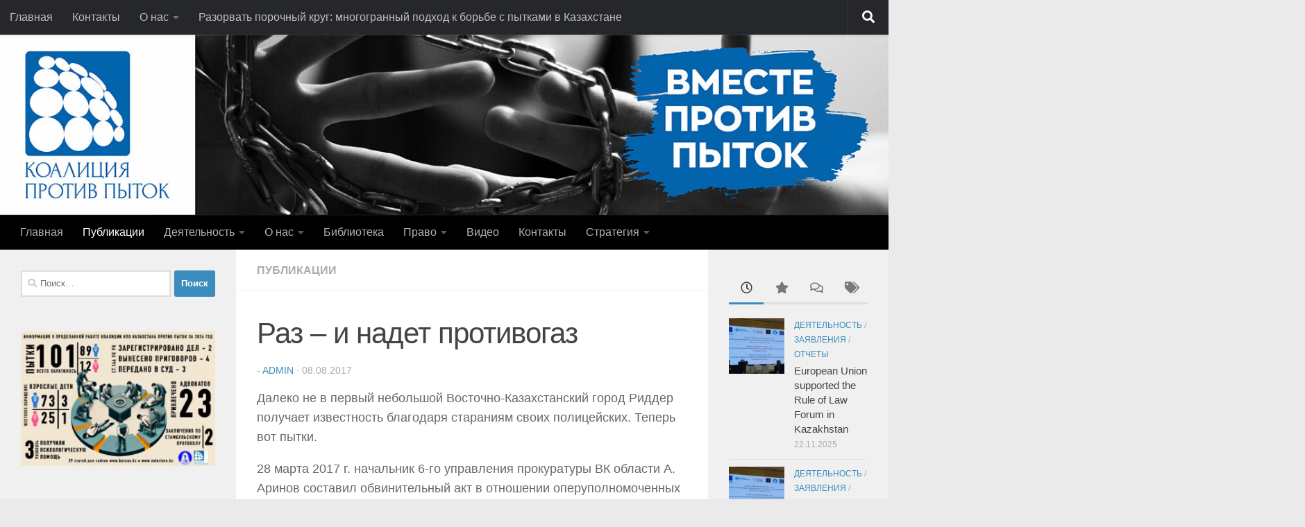

--- FILE ---
content_type: text/html; charset=UTF-8
request_url: https://www.notorture.kz/raz_i_nadet_protivogaz/
body_size: 19590
content:
<!DOCTYPE html>
<html class="no-js" lang="ru-RU">
<head>
  <meta charset="UTF-8">
  <meta name="viewport" content="width=device-width, initial-scale=1.0">
  <link rel="profile" href="https://gmpg.org/xfn/11" />
  <link rel="pingback" href="https://www.notorture.kz/xmlrpc.php">
	
	<!-- Yandex.Metrika counter --> <script type="text/javascript" > (function(m,e,t,r,i,k,a){m[i]=m[i]||function(){(m[i].a=m[i].a||[]).push(arguments)}; m[i].l=1*new Date(); for (var j = 0; j < document.scripts.length; j++) {if (document.scripts[j].src === r) { return; }} k=e.createElement(t),a=e.getElementsByTagName(t)[0],k.async=1,k.src=r,a.parentNode.insertBefore(k,a)}) (window, document, "script", "https://mc.yandex.ru/metrika/tag.js", "ym"); ym(38676515, "init", { clickmap:true, trackLinks:true, accurateTrackBounce:true, webvisor:true, trackHash:true }); </script> <noscript><div><img src="https://mc.yandex.ru/watch/38676515" style="position:absolute; left:-9999px;" alt="" /></div></noscript> <!-- /Yandex.Metrika counter -->

  <title>Раз – и надет противогаз &#8212; Коалиция НПО Казахстана против пыток</title>
<meta name='robots' content='max-image-preview:large' />
	<style>img:is([sizes="auto" i], [sizes^="auto," i]) { contain-intrinsic-size: 3000px 1500px }</style>
	<script>document.documentElement.className = document.documentElement.className.replace("no-js","js");</script>
<link rel="alternate" type="application/rss+xml" title="Коалиция НПО Казахстана против пыток &raquo; Лента" href="https://www.notorture.kz/feed/" />
<link rel="alternate" type="application/rss+xml" title="Коалиция НПО Казахстана против пыток &raquo; Лента комментариев" href="https://www.notorture.kz/comments/feed/" />
<link rel="alternate" type="application/rss+xml" title="Коалиция НПО Казахстана против пыток &raquo; Лента комментариев к &laquo;Раз – и надет противогаз&raquo;" href="https://www.notorture.kz/raz_i_nadet_protivogaz/feed/" />
<script>
window._wpemojiSettings = {"baseUrl":"https:\/\/s.w.org\/images\/core\/emoji\/16.0.1\/72x72\/","ext":".png","svgUrl":"https:\/\/s.w.org\/images\/core\/emoji\/16.0.1\/svg\/","svgExt":".svg","source":{"concatemoji":"https:\/\/www.notorture.kz\/wp-includes\/js\/wp-emoji-release.min.js?ver=6.8.3"}};
/*! This file is auto-generated */
!function(s,n){var o,i,e;function c(e){try{var t={supportTests:e,timestamp:(new Date).valueOf()};sessionStorage.setItem(o,JSON.stringify(t))}catch(e){}}function p(e,t,n){e.clearRect(0,0,e.canvas.width,e.canvas.height),e.fillText(t,0,0);var t=new Uint32Array(e.getImageData(0,0,e.canvas.width,e.canvas.height).data),a=(e.clearRect(0,0,e.canvas.width,e.canvas.height),e.fillText(n,0,0),new Uint32Array(e.getImageData(0,0,e.canvas.width,e.canvas.height).data));return t.every(function(e,t){return e===a[t]})}function u(e,t){e.clearRect(0,0,e.canvas.width,e.canvas.height),e.fillText(t,0,0);for(var n=e.getImageData(16,16,1,1),a=0;a<n.data.length;a++)if(0!==n.data[a])return!1;return!0}function f(e,t,n,a){switch(t){case"flag":return n(e,"\ud83c\udff3\ufe0f\u200d\u26a7\ufe0f","\ud83c\udff3\ufe0f\u200b\u26a7\ufe0f")?!1:!n(e,"\ud83c\udde8\ud83c\uddf6","\ud83c\udde8\u200b\ud83c\uddf6")&&!n(e,"\ud83c\udff4\udb40\udc67\udb40\udc62\udb40\udc65\udb40\udc6e\udb40\udc67\udb40\udc7f","\ud83c\udff4\u200b\udb40\udc67\u200b\udb40\udc62\u200b\udb40\udc65\u200b\udb40\udc6e\u200b\udb40\udc67\u200b\udb40\udc7f");case"emoji":return!a(e,"\ud83e\udedf")}return!1}function g(e,t,n,a){var r="undefined"!=typeof WorkerGlobalScope&&self instanceof WorkerGlobalScope?new OffscreenCanvas(300,150):s.createElement("canvas"),o=r.getContext("2d",{willReadFrequently:!0}),i=(o.textBaseline="top",o.font="600 32px Arial",{});return e.forEach(function(e){i[e]=t(o,e,n,a)}),i}function t(e){var t=s.createElement("script");t.src=e,t.defer=!0,s.head.appendChild(t)}"undefined"!=typeof Promise&&(o="wpEmojiSettingsSupports",i=["flag","emoji"],n.supports={everything:!0,everythingExceptFlag:!0},e=new Promise(function(e){s.addEventListener("DOMContentLoaded",e,{once:!0})}),new Promise(function(t){var n=function(){try{var e=JSON.parse(sessionStorage.getItem(o));if("object"==typeof e&&"number"==typeof e.timestamp&&(new Date).valueOf()<e.timestamp+604800&&"object"==typeof e.supportTests)return e.supportTests}catch(e){}return null}();if(!n){if("undefined"!=typeof Worker&&"undefined"!=typeof OffscreenCanvas&&"undefined"!=typeof URL&&URL.createObjectURL&&"undefined"!=typeof Blob)try{var e="postMessage("+g.toString()+"("+[JSON.stringify(i),f.toString(),p.toString(),u.toString()].join(",")+"));",a=new Blob([e],{type:"text/javascript"}),r=new Worker(URL.createObjectURL(a),{name:"wpTestEmojiSupports"});return void(r.onmessage=function(e){c(n=e.data),r.terminate(),t(n)})}catch(e){}c(n=g(i,f,p,u))}t(n)}).then(function(e){for(var t in e)n.supports[t]=e[t],n.supports.everything=n.supports.everything&&n.supports[t],"flag"!==t&&(n.supports.everythingExceptFlag=n.supports.everythingExceptFlag&&n.supports[t]);n.supports.everythingExceptFlag=n.supports.everythingExceptFlag&&!n.supports.flag,n.DOMReady=!1,n.readyCallback=function(){n.DOMReady=!0}}).then(function(){return e}).then(function(){var e;n.supports.everything||(n.readyCallback(),(e=n.source||{}).concatemoji?t(e.concatemoji):e.wpemoji&&e.twemoji&&(t(e.twemoji),t(e.wpemoji)))}))}((window,document),window._wpemojiSettings);
</script>
<style id='wp-emoji-styles-inline-css'>

	img.wp-smiley, img.emoji {
		display: inline !important;
		border: none !important;
		box-shadow: none !important;
		height: 1em !important;
		width: 1em !important;
		margin: 0 0.07em !important;
		vertical-align: -0.1em !important;
		background: none !important;
		padding: 0 !important;
	}
</style>
<link rel='stylesheet' id='wp-block-library-css' href='https://www.notorture.kz/wp-includes/css/dist/block-library/style.min.css?ver=6.8.3' media='all' />
<style id='classic-theme-styles-inline-css'>
/*! This file is auto-generated */
.wp-block-button__link{color:#fff;background-color:#32373c;border-radius:9999px;box-shadow:none;text-decoration:none;padding:calc(.667em + 2px) calc(1.333em + 2px);font-size:1.125em}.wp-block-file__button{background:#32373c;color:#fff;text-decoration:none}
</style>
<style id='global-styles-inline-css'>
:root{--wp--preset--aspect-ratio--square: 1;--wp--preset--aspect-ratio--4-3: 4/3;--wp--preset--aspect-ratio--3-4: 3/4;--wp--preset--aspect-ratio--3-2: 3/2;--wp--preset--aspect-ratio--2-3: 2/3;--wp--preset--aspect-ratio--16-9: 16/9;--wp--preset--aspect-ratio--9-16: 9/16;--wp--preset--color--black: #000000;--wp--preset--color--cyan-bluish-gray: #abb8c3;--wp--preset--color--white: #ffffff;--wp--preset--color--pale-pink: #f78da7;--wp--preset--color--vivid-red: #cf2e2e;--wp--preset--color--luminous-vivid-orange: #ff6900;--wp--preset--color--luminous-vivid-amber: #fcb900;--wp--preset--color--light-green-cyan: #7bdcb5;--wp--preset--color--vivid-green-cyan: #00d084;--wp--preset--color--pale-cyan-blue: #8ed1fc;--wp--preset--color--vivid-cyan-blue: #0693e3;--wp--preset--color--vivid-purple: #9b51e0;--wp--preset--gradient--vivid-cyan-blue-to-vivid-purple: linear-gradient(135deg,rgba(6,147,227,1) 0%,rgb(155,81,224) 100%);--wp--preset--gradient--light-green-cyan-to-vivid-green-cyan: linear-gradient(135deg,rgb(122,220,180) 0%,rgb(0,208,130) 100%);--wp--preset--gradient--luminous-vivid-amber-to-luminous-vivid-orange: linear-gradient(135deg,rgba(252,185,0,1) 0%,rgba(255,105,0,1) 100%);--wp--preset--gradient--luminous-vivid-orange-to-vivid-red: linear-gradient(135deg,rgba(255,105,0,1) 0%,rgb(207,46,46) 100%);--wp--preset--gradient--very-light-gray-to-cyan-bluish-gray: linear-gradient(135deg,rgb(238,238,238) 0%,rgb(169,184,195) 100%);--wp--preset--gradient--cool-to-warm-spectrum: linear-gradient(135deg,rgb(74,234,220) 0%,rgb(151,120,209) 20%,rgb(207,42,186) 40%,rgb(238,44,130) 60%,rgb(251,105,98) 80%,rgb(254,248,76) 100%);--wp--preset--gradient--blush-light-purple: linear-gradient(135deg,rgb(255,206,236) 0%,rgb(152,150,240) 100%);--wp--preset--gradient--blush-bordeaux: linear-gradient(135deg,rgb(254,205,165) 0%,rgb(254,45,45) 50%,rgb(107,0,62) 100%);--wp--preset--gradient--luminous-dusk: linear-gradient(135deg,rgb(255,203,112) 0%,rgb(199,81,192) 50%,rgb(65,88,208) 100%);--wp--preset--gradient--pale-ocean: linear-gradient(135deg,rgb(255,245,203) 0%,rgb(182,227,212) 50%,rgb(51,167,181) 100%);--wp--preset--gradient--electric-grass: linear-gradient(135deg,rgb(202,248,128) 0%,rgb(113,206,126) 100%);--wp--preset--gradient--midnight: linear-gradient(135deg,rgb(2,3,129) 0%,rgb(40,116,252) 100%);--wp--preset--font-size--small: 13px;--wp--preset--font-size--medium: 20px;--wp--preset--font-size--large: 36px;--wp--preset--font-size--x-large: 42px;--wp--preset--spacing--20: 0.44rem;--wp--preset--spacing--30: 0.67rem;--wp--preset--spacing--40: 1rem;--wp--preset--spacing--50: 1.5rem;--wp--preset--spacing--60: 2.25rem;--wp--preset--spacing--70: 3.38rem;--wp--preset--spacing--80: 5.06rem;--wp--preset--shadow--natural: 6px 6px 9px rgba(0, 0, 0, 0.2);--wp--preset--shadow--deep: 12px 12px 50px rgba(0, 0, 0, 0.4);--wp--preset--shadow--sharp: 6px 6px 0px rgba(0, 0, 0, 0.2);--wp--preset--shadow--outlined: 6px 6px 0px -3px rgba(255, 255, 255, 1), 6px 6px rgba(0, 0, 0, 1);--wp--preset--shadow--crisp: 6px 6px 0px rgba(0, 0, 0, 1);}:where(.is-layout-flex){gap: 0.5em;}:where(.is-layout-grid){gap: 0.5em;}body .is-layout-flex{display: flex;}.is-layout-flex{flex-wrap: wrap;align-items: center;}.is-layout-flex > :is(*, div){margin: 0;}body .is-layout-grid{display: grid;}.is-layout-grid > :is(*, div){margin: 0;}:where(.wp-block-columns.is-layout-flex){gap: 2em;}:where(.wp-block-columns.is-layout-grid){gap: 2em;}:where(.wp-block-post-template.is-layout-flex){gap: 1.25em;}:where(.wp-block-post-template.is-layout-grid){gap: 1.25em;}.has-black-color{color: var(--wp--preset--color--black) !important;}.has-cyan-bluish-gray-color{color: var(--wp--preset--color--cyan-bluish-gray) !important;}.has-white-color{color: var(--wp--preset--color--white) !important;}.has-pale-pink-color{color: var(--wp--preset--color--pale-pink) !important;}.has-vivid-red-color{color: var(--wp--preset--color--vivid-red) !important;}.has-luminous-vivid-orange-color{color: var(--wp--preset--color--luminous-vivid-orange) !important;}.has-luminous-vivid-amber-color{color: var(--wp--preset--color--luminous-vivid-amber) !important;}.has-light-green-cyan-color{color: var(--wp--preset--color--light-green-cyan) !important;}.has-vivid-green-cyan-color{color: var(--wp--preset--color--vivid-green-cyan) !important;}.has-pale-cyan-blue-color{color: var(--wp--preset--color--pale-cyan-blue) !important;}.has-vivid-cyan-blue-color{color: var(--wp--preset--color--vivid-cyan-blue) !important;}.has-vivid-purple-color{color: var(--wp--preset--color--vivid-purple) !important;}.has-black-background-color{background-color: var(--wp--preset--color--black) !important;}.has-cyan-bluish-gray-background-color{background-color: var(--wp--preset--color--cyan-bluish-gray) !important;}.has-white-background-color{background-color: var(--wp--preset--color--white) !important;}.has-pale-pink-background-color{background-color: var(--wp--preset--color--pale-pink) !important;}.has-vivid-red-background-color{background-color: var(--wp--preset--color--vivid-red) !important;}.has-luminous-vivid-orange-background-color{background-color: var(--wp--preset--color--luminous-vivid-orange) !important;}.has-luminous-vivid-amber-background-color{background-color: var(--wp--preset--color--luminous-vivid-amber) !important;}.has-light-green-cyan-background-color{background-color: var(--wp--preset--color--light-green-cyan) !important;}.has-vivid-green-cyan-background-color{background-color: var(--wp--preset--color--vivid-green-cyan) !important;}.has-pale-cyan-blue-background-color{background-color: var(--wp--preset--color--pale-cyan-blue) !important;}.has-vivid-cyan-blue-background-color{background-color: var(--wp--preset--color--vivid-cyan-blue) !important;}.has-vivid-purple-background-color{background-color: var(--wp--preset--color--vivid-purple) !important;}.has-black-border-color{border-color: var(--wp--preset--color--black) !important;}.has-cyan-bluish-gray-border-color{border-color: var(--wp--preset--color--cyan-bluish-gray) !important;}.has-white-border-color{border-color: var(--wp--preset--color--white) !important;}.has-pale-pink-border-color{border-color: var(--wp--preset--color--pale-pink) !important;}.has-vivid-red-border-color{border-color: var(--wp--preset--color--vivid-red) !important;}.has-luminous-vivid-orange-border-color{border-color: var(--wp--preset--color--luminous-vivid-orange) !important;}.has-luminous-vivid-amber-border-color{border-color: var(--wp--preset--color--luminous-vivid-amber) !important;}.has-light-green-cyan-border-color{border-color: var(--wp--preset--color--light-green-cyan) !important;}.has-vivid-green-cyan-border-color{border-color: var(--wp--preset--color--vivid-green-cyan) !important;}.has-pale-cyan-blue-border-color{border-color: var(--wp--preset--color--pale-cyan-blue) !important;}.has-vivid-cyan-blue-border-color{border-color: var(--wp--preset--color--vivid-cyan-blue) !important;}.has-vivid-purple-border-color{border-color: var(--wp--preset--color--vivid-purple) !important;}.has-vivid-cyan-blue-to-vivid-purple-gradient-background{background: var(--wp--preset--gradient--vivid-cyan-blue-to-vivid-purple) !important;}.has-light-green-cyan-to-vivid-green-cyan-gradient-background{background: var(--wp--preset--gradient--light-green-cyan-to-vivid-green-cyan) !important;}.has-luminous-vivid-amber-to-luminous-vivid-orange-gradient-background{background: var(--wp--preset--gradient--luminous-vivid-amber-to-luminous-vivid-orange) !important;}.has-luminous-vivid-orange-to-vivid-red-gradient-background{background: var(--wp--preset--gradient--luminous-vivid-orange-to-vivid-red) !important;}.has-very-light-gray-to-cyan-bluish-gray-gradient-background{background: var(--wp--preset--gradient--very-light-gray-to-cyan-bluish-gray) !important;}.has-cool-to-warm-spectrum-gradient-background{background: var(--wp--preset--gradient--cool-to-warm-spectrum) !important;}.has-blush-light-purple-gradient-background{background: var(--wp--preset--gradient--blush-light-purple) !important;}.has-blush-bordeaux-gradient-background{background: var(--wp--preset--gradient--blush-bordeaux) !important;}.has-luminous-dusk-gradient-background{background: var(--wp--preset--gradient--luminous-dusk) !important;}.has-pale-ocean-gradient-background{background: var(--wp--preset--gradient--pale-ocean) !important;}.has-electric-grass-gradient-background{background: var(--wp--preset--gradient--electric-grass) !important;}.has-midnight-gradient-background{background: var(--wp--preset--gradient--midnight) !important;}.has-small-font-size{font-size: var(--wp--preset--font-size--small) !important;}.has-medium-font-size{font-size: var(--wp--preset--font-size--medium) !important;}.has-large-font-size{font-size: var(--wp--preset--font-size--large) !important;}.has-x-large-font-size{font-size: var(--wp--preset--font-size--x-large) !important;}
:where(.wp-block-post-template.is-layout-flex){gap: 1.25em;}:where(.wp-block-post-template.is-layout-grid){gap: 1.25em;}
:where(.wp-block-columns.is-layout-flex){gap: 2em;}:where(.wp-block-columns.is-layout-grid){gap: 2em;}
:root :where(.wp-block-pullquote){font-size: 1.5em;line-height: 1.6;}
</style>
<link rel='stylesheet' id='contact-form-7-css' href='https://www.notorture.kz/wp-content/plugins/contact-form-7/includes/css/styles.css?ver=6.1.3' media='all' />
<link rel='stylesheet' id='hueman-main-style-css' href='https://www.notorture.kz/wp-content/themes/hueman/assets/front/css/main.min.css?ver=3.7.27' media='all' />
<style id='hueman-main-style-inline-css'>
body { font-family:Arial, sans-serif;font-size:1.00rem }@media only screen and (min-width: 720px) {
        .nav > li { font-size:1.00rem; }
      }::selection { background-color: #3b8dbd; }
::-moz-selection { background-color: #3b8dbd; }a,a>span.hu-external::after,.themeform label .required,#flexslider-featured .flex-direction-nav .flex-next:hover,#flexslider-featured .flex-direction-nav .flex-prev:hover,.post-hover:hover .post-title a,.post-title a:hover,.sidebar.s1 .post-nav li a:hover i,.content .post-nav li a:hover i,.post-related a:hover,.sidebar.s1 .widget_rss ul li a,#footer .widget_rss ul li a,.sidebar.s1 .widget_calendar a,#footer .widget_calendar a,.sidebar.s1 .alx-tab .tab-item-category a,.sidebar.s1 .alx-posts .post-item-category a,.sidebar.s1 .alx-tab li:hover .tab-item-title a,.sidebar.s1 .alx-tab li:hover .tab-item-comment a,.sidebar.s1 .alx-posts li:hover .post-item-title a,#footer .alx-tab .tab-item-category a,#footer .alx-posts .post-item-category a,#footer .alx-tab li:hover .tab-item-title a,#footer .alx-tab li:hover .tab-item-comment a,#footer .alx-posts li:hover .post-item-title a,.comment-tabs li.active a,.comment-awaiting-moderation,.child-menu a:hover,.child-menu .current_page_item > a,.wp-pagenavi a{ color: #3b8dbd; }input[type="submit"],.themeform button[type="submit"],.sidebar.s1 .sidebar-top,.sidebar.s1 .sidebar-toggle,#flexslider-featured .flex-control-nav li a.flex-active,.post-tags a:hover,.sidebar.s1 .widget_calendar caption,#footer .widget_calendar caption,.author-bio .bio-avatar:after,.commentlist li.bypostauthor > .comment-body:after,.commentlist li.comment-author-admin > .comment-body:after{ background-color: #3b8dbd; }.post-format .format-container { border-color: #3b8dbd; }.sidebar.s1 .alx-tabs-nav li.active a,#footer .alx-tabs-nav li.active a,.comment-tabs li.active a,.wp-pagenavi a:hover,.wp-pagenavi a:active,.wp-pagenavi span.current{ border-bottom-color: #3b8dbd!important; }.sidebar.s2 .post-nav li a:hover i,
.sidebar.s2 .widget_rss ul li a,
.sidebar.s2 .widget_calendar a,
.sidebar.s2 .alx-tab .tab-item-category a,
.sidebar.s2 .alx-posts .post-item-category a,
.sidebar.s2 .alx-tab li:hover .tab-item-title a,
.sidebar.s2 .alx-tab li:hover .tab-item-comment a,
.sidebar.s2 .alx-posts li:hover .post-item-title a { color: #3b8dbd; }
.sidebar.s2 .sidebar-top,.sidebar.s2 .sidebar-toggle,.post-comments,.jp-play-bar,.jp-volume-bar-value,.sidebar.s2 .widget_calendar caption{ background-color: #3b8dbd; }.sidebar.s2 .alx-tabs-nav li.active a { border-bottom-color: #3b8dbd; }
.post-comments::before { border-right-color: #3b8dbd; }
      .search-expand,
              #nav-topbar.nav-container { background-color: #26272b}@media only screen and (min-width: 720px) {
                #nav-topbar .nav ul { background-color: #26272b; }
              }.is-scrolled #header .nav-container.desktop-sticky,
              .is-scrolled #header .search-expand { background-color: #26272b; background-color: rgba(38,39,43,0.90) }.is-scrolled .topbar-transparent #nav-topbar.desktop-sticky .nav ul { background-color: #26272b; background-color: rgba(38,39,43,0.95) }#header { background-color: #ffffff; }
@media only screen and (min-width: 720px) {
  #nav-header .nav ul { background-color: #ffffff; }
}
        #header #nav-mobile { background-color: #33363b; }.is-scrolled #header #nav-mobile { background-color: #33363b; background-color: rgba(51,54,59,0.90) }#nav-header.nav-container, #main-header-search .search-expand { background-color: #000000; }
@media only screen and (min-width: 720px) {
  #nav-header .nav ul { background-color: #000000; }
}
        body { background-color: #eaeaea; }
</style>
<link rel='stylesheet' id='hueman-font-awesome-css' href='https://www.notorture.kz/wp-content/themes/hueman/assets/front/css/font-awesome.min.css?ver=3.7.27' media='all' />
<script src="https://www.notorture.kz/wp-includes/js/jquery/jquery.min.js?ver=3.7.1" id="jquery-core-js"></script>
<script src="https://www.notorture.kz/wp-includes/js/jquery/jquery-migrate.min.js?ver=3.4.1" id="jquery-migrate-js"></script>
<link rel="https://api.w.org/" href="https://www.notorture.kz/wp-json/" /><link rel="alternate" title="JSON" type="application/json" href="https://www.notorture.kz/wp-json/wp/v2/posts/1006" /><link rel="EditURI" type="application/rsd+xml" title="RSD" href="https://www.notorture.kz/xmlrpc.php?rsd" />
<meta name="generator" content="WordPress 6.8.3" />
<link rel="canonical" href="https://www.notorture.kz/raz_i_nadet_protivogaz/" />
<link rel='shortlink' href='https://www.notorture.kz/?p=1006' />
<link rel="alternate" title="oEmbed (JSON)" type="application/json+oembed" href="https://www.notorture.kz/wp-json/oembed/1.0/embed?url=https%3A%2F%2Fwww.notorture.kz%2Fraz_i_nadet_protivogaz%2F" />
<link rel="alternate" title="oEmbed (XML)" type="text/xml+oembed" href="https://www.notorture.kz/wp-json/oembed/1.0/embed?url=https%3A%2F%2Fwww.notorture.kz%2Fraz_i_nadet_protivogaz%2F&#038;format=xml" />
<!-- Metadata generated with the Open Graph Protocol Framework plugin 2.0.0 - https://wordpress.org/plugins/open-graph-protocol-framework/ - https://www.itthinx.com/plugins/open-graph-protocol/ --><meta property="og:title" content="Раз – и надет противогаз" />
<meta property="og:locale" content="ru_RU" />
<meta property="og:type" content="article" />
<meta property="og:image" content="https://www.notorture.kz/wp-content/uploads/2017/08/protivogaz.jpg" />
<meta property="og:image:url" content="https://www.notorture.kz/wp-content/uploads/2017/08/protivogaz.jpg" />
<meta property="og:image:secure_url" content="https://www.notorture.kz/wp-content/uploads/2017/08/protivogaz.jpg" />
<meta property="og:image:width" content="300" />
<meta property="og:image:height" content="230" />
<meta property="og:url" content="https://www.notorture.kz/raz_i_nadet_protivogaz/" />
<meta property="og:site_name" content="Коалиция НПО Казахстана против пыток" />
<meta property="og:description" content="Далеко не в первый небольшой Восточно-Казахстанский город Риддер получает известность благодаря стараниям своих полицейских. Теперь вот пытки. 28 марта 2017 г. начальник 6-го управления прокуратуры ВК области А. Аринов составил обвинительный акт в отношении &hellip;" />


<!-- This site is optimized with the Schema plugin v1.7.9.6 - https://schema.press -->
<script type="application/ld+json">{"@context":"https:\/\/schema.org\/","@type":"BlogPosting","mainEntityOfPage":{"@type":"WebPage","@id":"https:\/\/www.notorture.kz\/raz_i_nadet_protivogaz\/"},"url":"https:\/\/www.notorture.kz\/raz_i_nadet_protivogaz\/","headline":"Раз – и надет противогаз","datePublished":"2017-08-08T12:34:52+06:00","dateModified":"2017-08-08T12:34:52+06:00","publisher":{"@type":"Organization","@id":"https:\/\/www.notorture.kz\/#organization","name":"Коалиция НПО Казахстана против пыток","logo":{"@type":"ImageObject","url":"https:\/\/www.notorture.kz\/wp-content\/uploads\/2016\/10\/cropped-ico-1.jpg","width":600,"height":60}},"image":{"@type":"ImageObject","url":"https:\/\/www.notorture.kz\/wp-content\/uploads\/2017\/08\/protivogaz.jpg","width":696,"height":230},"articleSection":"Публикации","keywords":"полиция, права человека, пытки, Риддер","description":"Далеко не в первый небольшой Восточно-Казахстанский город Риддер получает известность благодаря стараниям своих полицейских. Теперь вот пытки. 28 марта 2017 г. начальник 6-го управления прокуратуры ВК области А. Аринов составил обвинительный акт в отношении оперуполномоченных отдела криминальной полиции ОВД Риддера, офицеров полиции Тимура Болатбекова, Рустема Бакенбаева и Еруслана Купанова","author":{"@type":"Person","name":"admin","url":"https:\/\/www.notorture.kz\/author\/admin\/","image":{"@type":"ImageObject","url":"https:\/\/secure.gravatar.com\/avatar\/33227b671dff0a2b8161fcd0c87b19f827aea07e85aae980a80b3e202c72df17?s=96&d=mm&r=g","height":96,"width":96}},"video":[null],"commentCount":"0"}</script>

    <link rel="preload" as="font" type="font/woff2" href="https://www.notorture.kz/wp-content/themes/hueman/assets/front/webfonts/fa-brands-400.woff2?v=5.15.2" crossorigin="anonymous"/>
    <link rel="preload" as="font" type="font/woff2" href="https://www.notorture.kz/wp-content/themes/hueman/assets/front/webfonts/fa-regular-400.woff2?v=5.15.2" crossorigin="anonymous"/>
    <link rel="preload" as="font" type="font/woff2" href="https://www.notorture.kz/wp-content/themes/hueman/assets/front/webfonts/fa-solid-900.woff2?v=5.15.2" crossorigin="anonymous"/>
  <!--[if lt IE 9]>
<script src="https://www.notorture.kz/wp-content/themes/hueman/assets/front/js/ie/html5shiv-printshiv.min.js"></script>
<script src="https://www.notorture.kz/wp-content/themes/hueman/assets/front/js/ie/selectivizr.js"></script>
<![endif]-->
<style>.recentcomments a{display:inline !important;padding:0 !important;margin:0 !important;}</style><link rel="icon" href="https://www.notorture.kz/wp-content/uploads/2016/10/cropped-ico-1-150x150.jpg" sizes="32x32" />
<link rel="icon" href="https://www.notorture.kz/wp-content/uploads/2016/10/cropped-ico-1-300x300.jpg" sizes="192x192" />
<link rel="apple-touch-icon" href="https://www.notorture.kz/wp-content/uploads/2016/10/cropped-ico-1-300x300.jpg" />
<meta name="msapplication-TileImage" content="https://www.notorture.kz/wp-content/uploads/2016/10/cropped-ico-1-300x300.jpg" />
</head>

<body class="wp-singular post-template-default single single-post postid-1006 single-format-standard wp-embed-responsive wp-theme-hueman col-3cm boxed topbar-enabled header-desktop-sticky header-mobile-sticky hueman-3-7-27 chrome">
<div id="wrapper">
  <a class="screen-reader-text skip-link" href="#content">Перейти к содержимому</a>
  
  <header id="header" class="main-menu-mobile-on one-mobile-menu main_menu header-ads-desktop  topbar-transparent has-header-img">
        <nav class="nav-container group mobile-menu mobile-sticky " id="nav-mobile" data-menu-id="header-1">
  <div class="mobile-title-logo-in-header"><p class="site-title">                  <a class="custom-logo-link" href="https://www.notorture.kz/" rel="home" title="Коалиция НПО Казахстана против пыток | Главная страница">Коалиция НПО Казахстана против пыток</a>                </p></div>
        
                    <!-- <div class="ham__navbar-toggler collapsed" aria-expanded="false">
          <div class="ham__navbar-span-wrapper">
            <span class="ham-toggler-menu__span"></span>
          </div>
        </div> -->
        <button class="ham__navbar-toggler-two collapsed" title="Menu" aria-expanded="false">
          <span class="ham__navbar-span-wrapper">
            <span class="line line-1"></span>
            <span class="line line-2"></span>
            <span class="line line-3"></span>
          </span>
        </button>
            
      <div class="nav-text"></div>
      <div class="nav-wrap container">
                  <ul class="nav container-inner group mobile-search">
                            <li>
                  <form role="search" method="get" class="search-form" action="https://www.notorture.kz/">
				<label>
					<span class="screen-reader-text">Найти:</span>
					<input type="search" class="search-field" placeholder="Поиск&hellip;" value="" name="s" />
				</label>
				<input type="submit" class="search-submit" value="Поиск" />
			</form>                </li>
                      </ul>
                <ul id="menu-maine" class="nav container-inner group"><li id="menu-item-107" class="menu-item menu-item-type-custom menu-item-object-custom menu-item-home menu-item-107"><a href="https://www.notorture.kz/">Главная</a></li>
<li id="menu-item-8" class="menu-item menu-item-type-taxonomy menu-item-object-category current-post-ancestor current-menu-parent current-post-parent menu-item-8"><a href="https://www.notorture.kz/category/publication/">Публикации</a></li>
<li id="menu-item-7" class="menu-item menu-item-type-taxonomy menu-item-object-category menu-item-has-children menu-item-7"><a href="https://www.notorture.kz/category/activity/">Деятельность</a>
<ul class="sub-menu">
	<li id="menu-item-35" class="menu-item menu-item-type-taxonomy menu-item-object-category menu-item-35"><a href="https://www.notorture.kz/category/activity/statement/">Заявления</a></li>
	<li id="menu-item-36" class="menu-item menu-item-type-taxonomy menu-item-object-category menu-item-36"><a href="https://www.notorture.kz/category/activity/reports/">Отчеты</a></li>
</ul>
</li>
<li id="menu-item-6" class="menu-item menu-item-type-post_type menu-item-object-page menu-item-has-children menu-item-6"><a href="https://www.notorture.kz/about/">О нас</a>
<ul class="sub-menu">
	<li id="menu-item-533" class="menu-item menu-item-type-post_type menu-item-object-page menu-item-533"><a href="https://www.notorture.kz/about/uchastniki-koalicii/">Участники Коалиции</a></li>
</ul>
</li>
<li id="menu-item-9" class="menu-item menu-item-type-taxonomy menu-item-object-category menu-item-9"><a href="https://www.notorture.kz/category/lybrari/">Библиотека</a></li>
<li id="menu-item-12" class="menu-item menu-item-type-taxonomy menu-item-object-category menu-item-has-children menu-item-12"><a href="https://www.notorture.kz/category/right/">Право</a>
<ul class="sub-menu">
	<li id="menu-item-145" class="menu-item menu-item-type-taxonomy menu-item-object-category menu-item-145"><a href="https://www.notorture.kz/category/right/intarnational/">Международное</a></li>
	<li id="menu-item-146" class="menu-item menu-item-type-taxonomy menu-item-object-category menu-item-146"><a href="https://www.notorture.kz/category/right/national/">Национальное</a></li>
</ul>
</li>
<li id="menu-item-10" class="menu-item menu-item-type-taxonomy menu-item-object-category menu-item-10"><a href="https://www.notorture.kz/category/video/">Видео</a></li>
<li id="menu-item-15" class="menu-item menu-item-type-post_type menu-item-object-page menu-item-15"><a href="https://www.notorture.kz/contacts/">Контакты</a></li>
<li id="menu-item-651" class="menu-item menu-item-type-taxonomy menu-item-object-category menu-item-has-children menu-item-651"><a href="https://www.notorture.kz/category/strategy/">Стратегия</a>
<ul class="sub-menu">
	<li id="menu-item-652" class="menu-item menu-item-type-taxonomy menu-item-object-category menu-item-652"><a href="https://www.notorture.kz/category/strategy/2016-%d0%b3%d0%be%d0%b4/">2016 год</a></li>
	<li id="menu-item-658" class="menu-item menu-item-type-taxonomy menu-item-object-category menu-item-658"><a href="https://www.notorture.kz/category/strategy/2015-%d0%b3%d0%be%d0%b4/">2015 год</a></li>
</ul>
</li>
</ul>      </div>
</nav><!--/#nav-topbar-->  
        <nav class="nav-container group desktop-menu desktop-sticky " id="nav-topbar" data-menu-id="header-2">
    <div class="nav-text"></div>
  <div class="topbar-toggle-down">
    <i class="fas fa-angle-double-down" aria-hidden="true" data-toggle="down" title="Развернуть меню"></i>
    <i class="fas fa-angle-double-up" aria-hidden="true" data-toggle="up" title="Свернуть меню"></i>
  </div>
  <div class="nav-wrap container">
    <ul class="nav container-inner group"><li ><a href="https://www.notorture.kz/">Главная</a></li><li class="page_item page-item-13"><a href="https://www.notorture.kz/contacts/">Контакты</a></li><li class="page_item page-item-2 page_item_has_children"><a href="https://www.notorture.kz/about/">О нас</a><ul class='children'><li class="page_item page-item-530"><a href="https://www.notorture.kz/about/uchastniki-koalicii/">Участники Коалиции</a></li></ul></li><li class="page_item page-item-2543"><a href="https://www.notorture.kz/razorvat-porochnyi-krug-mnogogrannyi-podhod-k-borbe-s-pytkami-v-kazakhstane/">Разорвать порочный круг: многогранный подход к борьбе с пытками в Казахстане</a></li></ul>  </div>
      <div id="topbar-header-search" class="container">
      <div class="container-inner">
        <button class="toggle-search"><i class="fas fa-search"></i></button>
        <div class="search-expand">
          <div class="search-expand-inner"><form role="search" method="get" class="search-form" action="https://www.notorture.kz/">
				<label>
					<span class="screen-reader-text">Найти:</span>
					<input type="search" class="search-field" placeholder="Поиск&hellip;" value="" name="s" />
				</label>
				<input type="submit" class="search-submit" value="Поиск" />
			</form></div>
        </div>
      </div><!--/.container-inner-->
    </div><!--/.container-->
  
</nav><!--/#nav-topbar-->  
  <div class="container group">
        <div class="container-inner">

                <div id="header-image-wrap">
              <div class="group hu-pad central-header-zone">
                                                  </div>

              <a href="https://www.notorture.kz/" rel="home"><img src="https://www.notorture.kz/wp-content/uploads/2024/04/cropped-коалиция-_-1380х280.jpg" width="1380" height="280" alt="" class="new-site-image" srcset="https://www.notorture.kz/wp-content/uploads/2024/04/cropped-коалиция-_-1380х280.jpg 1380w, https://www.notorture.kz/wp-content/uploads/2024/04/cropped-коалиция-_-1380х280-300x61.jpg 300w, https://www.notorture.kz/wp-content/uploads/2024/04/cropped-коалиция-_-1380х280-1024x208.jpg 1024w, https://www.notorture.kz/wp-content/uploads/2024/04/cropped-коалиция-_-1380х280-768x156.jpg 768w" sizes="(max-width: 1380px) 100vw, 1380px" decoding="async" fetchpriority="high" /></a>          </div>
      
                <nav class="nav-container group desktop-menu " id="nav-header" data-menu-id="header-3">
    <div class="nav-text"><!-- put your mobile menu text here --></div>

  <div class="nav-wrap container">
        <ul id="menu-maine-1" class="nav container-inner group"><li class="menu-item menu-item-type-custom menu-item-object-custom menu-item-home menu-item-107"><a href="https://www.notorture.kz/">Главная</a></li>
<li class="menu-item menu-item-type-taxonomy menu-item-object-category current-post-ancestor current-menu-parent current-post-parent menu-item-8"><a href="https://www.notorture.kz/category/publication/">Публикации</a></li>
<li class="menu-item menu-item-type-taxonomy menu-item-object-category menu-item-has-children menu-item-7"><a href="https://www.notorture.kz/category/activity/">Деятельность</a>
<ul class="sub-menu">
	<li class="menu-item menu-item-type-taxonomy menu-item-object-category menu-item-35"><a href="https://www.notorture.kz/category/activity/statement/">Заявления</a></li>
	<li class="menu-item menu-item-type-taxonomy menu-item-object-category menu-item-36"><a href="https://www.notorture.kz/category/activity/reports/">Отчеты</a></li>
</ul>
</li>
<li class="menu-item menu-item-type-post_type menu-item-object-page menu-item-has-children menu-item-6"><a href="https://www.notorture.kz/about/">О нас</a>
<ul class="sub-menu">
	<li class="menu-item menu-item-type-post_type menu-item-object-page menu-item-533"><a href="https://www.notorture.kz/about/uchastniki-koalicii/">Участники Коалиции</a></li>
</ul>
</li>
<li class="menu-item menu-item-type-taxonomy menu-item-object-category menu-item-9"><a href="https://www.notorture.kz/category/lybrari/">Библиотека</a></li>
<li class="menu-item menu-item-type-taxonomy menu-item-object-category menu-item-has-children menu-item-12"><a href="https://www.notorture.kz/category/right/">Право</a>
<ul class="sub-menu">
	<li class="menu-item menu-item-type-taxonomy menu-item-object-category menu-item-145"><a href="https://www.notorture.kz/category/right/intarnational/">Международное</a></li>
	<li class="menu-item menu-item-type-taxonomy menu-item-object-category menu-item-146"><a href="https://www.notorture.kz/category/right/national/">Национальное</a></li>
</ul>
</li>
<li class="menu-item menu-item-type-taxonomy menu-item-object-category menu-item-10"><a href="https://www.notorture.kz/category/video/">Видео</a></li>
<li class="menu-item menu-item-type-post_type menu-item-object-page menu-item-15"><a href="https://www.notorture.kz/contacts/">Контакты</a></li>
<li class="menu-item menu-item-type-taxonomy menu-item-object-category menu-item-has-children menu-item-651"><a href="https://www.notorture.kz/category/strategy/">Стратегия</a>
<ul class="sub-menu">
	<li class="menu-item menu-item-type-taxonomy menu-item-object-category menu-item-652"><a href="https://www.notorture.kz/category/strategy/2016-%d0%b3%d0%be%d0%b4/">2016 год</a></li>
	<li class="menu-item menu-item-type-taxonomy menu-item-object-category menu-item-658"><a href="https://www.notorture.kz/category/strategy/2015-%d0%b3%d0%be%d0%b4/">2015 год</a></li>
</ul>
</li>
</ul>  </div>
</nav><!--/#nav-header-->      
    </div><!--/.container-inner-->
      </div><!--/.container-->

</header><!--/#header-->
  
  <div class="container" id="page">
    <div class="container-inner">
            <div class="main">
        <div class="main-inner group">
          
              <main class="content" id="content">
              <div class="page-title hu-pad group">
          	    		<ul class="meta-single group">
    			<li class="category"><a href="https://www.notorture.kz/category/publication/" rel="category tag">Публикации</a></li>
    			    		</ul>
            
    </div><!--/.page-title-->
          <div class="hu-pad group">
              <article class="post-1006 post type-post status-publish format-standard has-post-thumbnail hentry category-publication tag-9 tag-39 tag-8 tag-87">
    <div class="post-inner group">

      <h1 class="post-title entry-title">Раз – и надет противогаз</h1>
  <p class="post-byline">
       -     <span class="vcard author">
       <span class="fn"><a href="https://www.notorture.kz/author/admin/" title="Записи admin" rel="author">admin</a></span>
     </span>
     &middot;
                                            <time class="published" datetime="2017-08-08T12:34:52+06:00">08.08.2017</time>
                      </p>

                                
      <div class="clear"></div>

      <div class="entry themeform">
        <div class="entry-inner">
          <p>Далеко не в первый небольшой Восточно-Казахстанский город Риддер получает известность благодаря стараниям своих полицейских. Теперь вот пытки.</p>
<p>28 марта 2017 г. начальник 6-го управления прокуратуры ВК области А. Аринов составил обвинительный акт в отношении оперуполномоченных отдела криминальной полиции ОВД Риддера, офицеров полиции Тимура Болатбекова, Рустема Бакенбаева и Еруслана Купанова по подозрению в применении пыток.</p>
<p>Еще 20 июля прошлого года вечером Болатбеков  завел в свой кабинет некоего Олега Виненко и начал убеждать его признаться в причинении тяжкого телесного повреждения гражданину Александру Доцюк, с которым они ранее совместно распивали. Оказывается, кто-то выбил Доцюк глаз, однако из-за крайней степени опьянения, тот так и не смог вспомнить кто. Сначала полицейские подозревали его супругу, которая также нередко злоупотребляла, а затем переключились на Виненко. Последний же настаивал на своей непричастности.</p>
<p>Тогда полицейский призвал на помощь оперуполномоченных Бакенбаева и Купанова. Те быстро перенесли допрос в физическую плоскость: Бакенбаев нанес рукой удар в область левой челюсти и еще два удара руками в область солнечного сплетения, затем он усадил допрашиваемого на пол, Купанов завел руки Виненко за спину и удерживал их, пока его коллега надевал на голову несчастного противогаз и перекрывал трубку. И так три раза, дожидаясь пока Виненко не начинало трясти от нехватки кислорода.</p>
<p>После такого Олег Виненко быстро согласился на признание любой вины. Далее уже дело следователя, признавшего Виненко подозреваемым (также допросив Виненко, хоть и без применения силы, но и без защитника). Опасаясь продолжения экзекуции, Олег вновь повторил свои признания.</p>
<p>Впоследствии судебно-медицинская экспертиза обнаружила у Виненко ряд повреждений, свидетельствующих в пользу его рассказа.</p>
<p>Подсудимые экс-полицейские своей вины не признавали и через своего адвоката подали обращение на имя Генерального прокурора и Министра МВД с просьбой взять на личный контроль ход судебного следствия. Однако ничего не помогло.</p>
<p>16 июня Риддерский городской суд признал всех троих виновными, и назначил наказание: Болатбекову и Бакенбаеву – три с половиной года, а Купанову  &#8212; три года лишения свободы.</p>
<p>Кроме того, суд взыскал с них в пользу потерпевшего триста тысяч тенге.</p>
<p>3 июля 2017 г. постановлением апелляционной коллегии по уголовным делам ВК областного суда приговор Риддерского городского суда оставлен без изменения и вступил в законную силу.</p>
<p>Несомненно, что именно дикие и незаконные методы правоохранительной, оперативной и следственной деятельности в РК способствуют возбуждению обоснованного недовольства и негативного отношения гражданских к полиции. Но здесь можно отметить и позитивные тенденции: прокуратура РК начинает реально осуществлять правозащитные функции в Казахстане. По крайней мере из дела Виненко видно, что на преступников в полицейских погонах тоже может найтись управа.</p>
<p>ИСТОЧНИК:<br />
<a href="https://bureau.kz/novosti/sobstvennaya/raz_i_nadet_protivogaz/" target="_blank" rel="noopener">https://bureau.kz/novosti/sobstvennaya/raz_i_nadet_protivogaz/</a></p>
          <nav class="pagination group">
                      </nav><!--/.pagination-->
        </div>

        
        <div class="clear"></div>
      </div><!--/.entry-->

    </div><!--/.post-inner-->
  </article><!--/.post-->

<div class="clear"></div>

<p class="post-tags"><span>Метки:</span> <a href="https://www.notorture.kz/tag/%d0%bf%d0%be%d0%bb%d0%b8%d1%86%d0%b8%d1%8f/" rel="tag">полиция</a><a href="https://www.notorture.kz/tag/%d0%bf%d1%80%d0%b0%d0%b2%d0%b0-%d1%87%d0%b5%d0%bb%d0%be%d0%b2%d0%b5%d0%ba%d0%b0/" rel="tag">права человека</a><a href="https://www.notorture.kz/tag/%d0%bf%d1%8b%d1%82%d0%ba%d0%b8/" rel="tag">пытки</a><a href="https://www.notorture.kz/tag/%d1%80%d0%b8%d0%b4%d0%b4%d0%b5%d1%80/" rel="tag">Риддер</a></p>



<h4 class="heading">
	<i class="far fa-hand-point-right"></i>Вам может также понравиться...</h4>

<ul class="related-posts group">
  		<li class="related post-hover">
		<article class="post-1294 post type-post status-publish format-standard has-post-thumbnail hentry category-publication tag-19 tag-22 tag-59 tag-39 tag-8 tag-34">

			<div class="post-thumbnail">
				<a href="https://www.notorture.kz/pismo-na-krovi-dovedennyj-do-otchayaniya-osuzhdennyj-proglotil-lozhku-igolki-i-metallicheskie-kryuchki-v-kolonii-g-petropavlovska/" class="hu-rel-post-thumb">
					<img  width="520" height="245"  src="[data-uri]" data-src="https://www.notorture.kz/wp-content/uploads/2018/04/81847f09c6defa565c7ff821a70ce0f7_M-520x245.jpg"  class="attachment-thumb-medium size-thumb-medium wp-post-image" alt="" decoding="async" loading="lazy" />																			</a>
							</div><!--/.post-thumbnail-->

			<div class="related-inner">

				<h4 class="post-title entry-title">
					<a href="https://www.notorture.kz/pismo-na-krovi-dovedennyj-do-otchayaniya-osuzhdennyj-proglotil-lozhku-igolki-i-metallicheskie-kryuchki-v-kolonii-g-petropavlovska/" rel="bookmark">Письмо на крови. Доведенный до отчаяния осужденный проглотил ложку, иголки и металлические крючки в колонии г. Петропавловска</a>
				</h4><!--/.post-title-->

				<div class="post-meta group">
					<p class="post-date">
  <time class="published updated" datetime="2018-04-18 10:54:51">18.04.2018</time>
</p>

  <p class="post-byline" style="display:none">&nbsp;-    <span class="vcard author">
      <span class="fn"><a href="https://www.notorture.kz/author/admin/" title="Записи admin" rel="author">admin</a></span>
    </span> &middot; Published <span class="published">18.04.2018</span>
      </p>
				</div><!--/.post-meta-->

			</div><!--/.related-inner-->

		</article>
	</li><!--/.related-->
		<li class="related post-hover">
		<article class="post-766 post type-post status-publish format-standard has-post-thumbnail hentry category-publication tag-56 tag-9 tag-49 tag-8">

			<div class="post-thumbnail">
				<a href="https://www.notorture.kz/zapadno-kazaxstanskie-prokurory-vzyatok-ne-berut/" class="hu-rel-post-thumb">
					<img  width="520" height="245"  src="[data-uri]" data-src="https://www.notorture.kz/wp-content/uploads/2017/04/otkaz-ot-vzyatki-520x245.jpg"  class="attachment-thumb-medium size-thumb-medium wp-post-image" alt="" decoding="async" loading="lazy" />																			</a>
							</div><!--/.post-thumbnail-->

			<div class="related-inner">

				<h4 class="post-title entry-title">
					<a href="https://www.notorture.kz/zapadno-kazaxstanskie-prokurory-vzyatok-ne-berut/" rel="bookmark">Западноказахстанские прокуроры взяток не берут</a>
				</h4><!--/.post-title-->

				<div class="post-meta group">
					<p class="post-date">
  <time class="published updated" datetime="2017-04-21 10:34:34">21.04.2017</time>
</p>

  <p class="post-byline" style="display:none">&nbsp;-    <span class="vcard author">
      <span class="fn"><a href="https://www.notorture.kz/author/admin/" title="Записи admin" rel="author">admin</a></span>
    </span> &middot; Published <span class="published">21.04.2017</span>
      </p>
				</div><!--/.post-meta-->

			</div><!--/.related-inner-->

		</article>
	</li><!--/.related-->
		<li class="related post-hover">
		<article class="post-1154 post type-post status-publish format-standard has-post-thumbnail hentry category-publication tag-21 tag-22 tag-54 tag-59 tag-8">

			<div class="post-thumbnail">
				<a href="https://www.notorture.kz/kazakhstan-pytaet-terpenie-pravozaschitnikov/" class="hu-rel-post-thumb">
					<img  width="520" height="245"  src="[data-uri]" data-src="https://www.notorture.kz/wp-content/uploads/2017/11/D0E49B88-89EC-4C1B-A853-E5BA7D2297A8_cx0_cy5_cw0_w1023_r1_s-520x245.jpg"  class="attachment-thumb-medium size-thumb-medium wp-post-image" alt="" decoding="async" loading="lazy" />																			</a>
							</div><!--/.post-thumbnail-->

			<div class="related-inner">

				<h4 class="post-title entry-title">
					<a href="https://www.notorture.kz/kazakhstan-pytaet-terpenie-pravozaschitnikov/" rel="bookmark">Казахстан пытает терпение правозащитников</a>
				</h4><!--/.post-title-->

				<div class="post-meta group">
					<p class="post-date">
  <time class="published updated" datetime="2017-11-23 10:19:58">23.11.2017</time>
</p>

  <p class="post-byline" style="display:none">&nbsp;-    <span class="vcard author">
      <span class="fn"><a href="https://www.notorture.kz/author/admin/" title="Записи admin" rel="author">admin</a></span>
    </span> &middot; Published <span class="published">23.11.2017</span>
      </p>
				</div><!--/.post-meta-->

			</div><!--/.related-inner-->

		</article>
	</li><!--/.related-->
		  
</ul><!--/.post-related-->



<section id="comments" class="themeform">

	
					<!-- comments open, no comments -->
		
	
		<div id="respond" class="comment-respond">
		<h3 id="reply-title" class="comment-reply-title">Добавить комментарий <small><a rel="nofollow" id="cancel-comment-reply-link" href="/raz_i_nadet_protivogaz/#respond" style="display:none;">Отменить ответ</a></small></h3><form action="https://www.notorture.kz/wp-comments-post.php" method="post" id="commentform" class="comment-form"><p class="comment-notes"><span id="email-notes">Ваш адрес email не будет опубликован.</span> <span class="required-field-message">Обязательные поля помечены <span class="required">*</span></span></p><p class="comment-form-comment"><label for="comment">Комментарий <span class="required">*</span></label> <textarea id="comment" name="comment" cols="45" rows="8" maxlength="65525" required="required"></textarea></p><p class="comment-form-author"><label for="author">Имя <span class="required">*</span></label> <input id="author" name="author" type="text" value="" size="30" maxlength="245" autocomplete="name" required="required" /></p>
<p class="comment-form-email"><label for="email">Email <span class="required">*</span></label> <input id="email" name="email" type="text" value="" size="30" maxlength="100" aria-describedby="email-notes" autocomplete="email" required="required" /></p>
<p class="comment-form-url"><label for="url">Сайт</label> <input id="url" name="url" type="text" value="" size="30" maxlength="200" autocomplete="url" /></p>
<p class="form-submit"><input name="submit" type="submit" id="submit" class="submit" value="Отправить комментарий" /> <input type='hidden' name='comment_post_ID' value='1006' id='comment_post_ID' />
<input type='hidden' name='comment_parent' id='comment_parent' value='0' />
</p></form>	</div><!-- #respond -->
	
</section><!--/#comments-->          </div><!--/.hu-pad-->
            </main><!--/.content-->
          

	<div class="sidebar s1 collapsed" data-position="left" data-layout="col-3cm" data-sb-id="s1">

		<button class="sidebar-toggle" title="Развернуть боковое меню"><i class="fas sidebar-toggle-arrows"></i></button>

		<div class="sidebar-content">

			
			
			
			<div id="search-2" class="widget widget_search"><form role="search" method="get" class="search-form" action="https://www.notorture.kz/">
				<label>
					<span class="screen-reader-text">Найти:</span>
					<input type="search" class="search-field" placeholder="Поиск&hellip;" value="" name="s" />
				</label>
				<input type="submit" class="search-submit" value="Поиск" />
			</form></div><div id="media_image-2" class="widget widget_media_image"><a href="https://www.notorture.kz/wp-content/uploads/2025/02/Notorture2024.jpg"><img width="300" height="208" src="https://www.notorture.kz/wp-content/uploads/2025/02/Notorture2024-300x208.jpg" class="image wp-image-2615  attachment-medium size-medium" alt="" style="max-width: 100%; height: auto;" decoding="async" loading="lazy" srcset="https://www.notorture.kz/wp-content/uploads/2025/02/Notorture2024-300x208.jpg 300w, https://www.notorture.kz/wp-content/uploads/2025/02/Notorture2024-1024x710.jpg 1024w, https://www.notorture.kz/wp-content/uploads/2025/02/Notorture2024-768x533.jpg 768w, https://www.notorture.kz/wp-content/uploads/2025/02/Notorture2024.jpg 1371w" sizes="auto, (max-width: 300px) 100vw, 300px" /></a></div><div id="text-3" class="widget widget_text">			<div class="textwidget"><p><a href="https://www.notorture.kz/razorvat-porochnyi-krug-mnogogrannyi-podhod-k-borbe-s-pytkami-v-kazakhstane/"><img loading="lazy" decoding="async" class="aligncenter size-full wp-image-1667" src="https://www.notorture.kz/wp-content/uploads/2024/07/razorvat-krug.jpg" alt="" width="300" height="300" /></a></p>
</div>
		</div><div id="text-2" class="widget widget_text">			<div class="textwidget"><a href="https://www.notorture.kz/contacts/"><img class="aligncenter size-full wp-image-398" src="https://www.notorture.kz/wp-content/uploads/2016/12/obratis.gif" alt="" width="300" height="180" style="margin: -20px auto;" /></a>
<br><br>
<a href="https://www.notorture.kz/wp-content/uploads/2017/02/flowRoot4518.png" target="_blank"><img width="300" height="auto" src="https://www.notorture.kz/wp-content/uploads/2017/02/flowRoot4518-212x300.png"  srcset="https://www.notorture.kz/wp-content/uploads/2017/02/flowRoot4518-212x300.png 212w, https://www.notorture.kz/wp-content/uploads/2017/02/flowRoot4518-768x1086.png 768w, https://www.notorture.kz/wp-content/uploads/2017/02/flowRoot4518-724x1024.png 724w" ></a></div>
		</div><div id="recent-comments-2" class="widget widget_recent_comments"><h3 class="widget-title">Свежие комментарии</h3><ul id="recentcomments"><li class="recentcomments"><span class="comment-author-link">Алия</span> к записи <a href="https://www.notorture.kz/za_izoschrennye_pytki_osudili_aktjubinskih_politseiskih/#comment-2000">За изощрённые пытки осудили актюбинских полицейских</a></li><li class="recentcomments"><span class="comment-author-link">Айко</span> к записи <a href="https://www.notorture.kz/srochnoe-obraschenie-k-generalnomu-prokuroru-otnositelno-erimbetova/#comment-1985">Срочное обращение к Генеральному прокурору относительно жестокого и противоправного обращения в отношении Искандера Еримбетова</a></li><li class="recentcomments"><span class="comment-author-link">Илья</span> к записи <a href="https://www.notorture.kz/pomoshnik-generalnogo-prokurora-bolshynstvo-del-o-pytkah-v-kazakhstane-prekrashcajutsja/#comment-1969">Помощник генерального прокурора: большинство дел о пытках в Казахстане прекращается</a></li><li class="recentcomments"><span class="comment-author-link">Ануар</span> к записи <a href="https://www.notorture.kz/12-sotrudnikov-kolonii-v-pavlodare-podozrevayut-v-ubiystve-osuzhdyonnogo/#comment-1960">12 сотрудников колонии в Павлодаре подозревают в убийстве осуждённого</a></li><li class="recentcomments"><span class="comment-author-link">канат</span> к записи <a href="https://www.notorture.kz/za_izoschrennye_pytki_osudili_aktjubinskih_politseiskih/#comment-1953">За изощрённые пытки осудили актюбинских полицейских</a></li></ul></div><div id="categories-2" class="widget widget_categories"><h3 class="widget-title">Рубрики</h3>
			<ul>
					<li class="cat-item cat-item-76"><a href="https://www.notorture.kz/category/strategy/2015-%d0%b3%d0%be%d0%b4/">2015 год</a>
</li>
	<li class="cat-item cat-item-75"><a href="https://www.notorture.kz/category/strategy/2016-%d0%b3%d0%be%d0%b4/">2016 год</a>
</li>
	<li class="cat-item cat-item-121"><a href="https://www.notorture.kz/category/strategy/2019-%d0%b3%d0%be%d0%b4/">2019 год</a>
</li>
	<li class="cat-item cat-item-4"><a href="https://www.notorture.kz/category/lybrari/">Библиотека</a>
</li>
	<li class="cat-item cat-item-7"><a href="https://www.notorture.kz/category/video/">Видео</a>
</li>
	<li class="cat-item cat-item-2"><a href="https://www.notorture.kz/category/activity/">Деятельность</a>
</li>
	<li class="cat-item cat-item-15"><a href="https://www.notorture.kz/category/activity/statement/">Заявления</a>
</li>
	<li class="cat-item cat-item-37"><a href="https://www.notorture.kz/category/right/intarnational/">Международное</a>
</li>
	<li class="cat-item cat-item-16"><a href="https://www.notorture.kz/category/activity/reports/">Отчеты</a>
</li>
	<li class="cat-item cat-item-5"><a href="https://www.notorture.kz/category/right/">Право</a>
</li>
	<li class="cat-item cat-item-1"><a href="https://www.notorture.kz/category/publication/">Публикации</a>
</li>
	<li class="cat-item cat-item-74"><a href="https://www.notorture.kz/category/strategy/">Стратегия</a>
</li>
			</ul>

			</div><div id="custom_html-2" class="widget_text widget widget_custom_html"><div class="textwidget custom-html-widget"><div style="display:none;"><a href="https://hope.kz/" target="_blank">hope</a></div></div></div>
		</div><!--/.sidebar-content-->

	</div><!--/.sidebar-->

	<div class="sidebar s2 collapsed" data-position="right" data-layout="col-3cm" data-sb-id="s2">

	<button class="sidebar-toggle" title="Развернуть боковое меню"><i class="fas sidebar-toggle-arrows"></i></button>

	<div class="sidebar-content">

		
		
		<div id="alxtabs-2" class="widget widget_hu_tabs">
<h3 class="widget-title"></h3><ul class="alx-tabs-nav group tab-count-4"><li class="alx-tab tab-recent"><a href="#tab-recent-2" title="Новые записи"><i class="far fa-clock"></i><span>Новые записи</span></a></li><li class="alx-tab tab-popular"><a href="#tab-popular-2" title="Популярные записи"><i class="fas fa-star"></i><span>Популярные записи</span></a></li><li class="alx-tab tab-comments"><a href="#tab-comments-2" title="Свежие комментарии"><i class="far fa-comments"></i><span>Свежие комментарии</span></a></li><li class="alx-tab tab-tags"><a href="#tab-tags-2" title="Метки"><i class="fas fa-tags"></i><span>Метки</span></a></li></ul>
	<div class="alx-tabs-container">


		
			
			<ul id="tab-recent-2" class="alx-tab group thumbs-enabled">
        								<li>

										<div class="tab-item-thumbnail">
						<a href="https://www.notorture.kz/eu-forum-astana-en/">
							<img  width="80" height="80"  src="[data-uri]" data-src="https://www.notorture.kz/wp-content/uploads/2025/11/123-80x80.jpeg"  class="attachment-thumb-small size-thumb-small wp-post-image" alt="" decoding="async" loading="lazy" />																											</a>
					</div>
					
					<div class="tab-item-inner group">
						<p class="tab-item-category"><a href="https://www.notorture.kz/category/activity/" rel="category tag">Деятельность</a> / <a href="https://www.notorture.kz/category/activity/statement/" rel="category tag">Заявления</a> / <a href="https://www.notorture.kz/category/activity/reports/" rel="category tag">Отчеты</a></p>						<p class="tab-item-title"><a href="https://www.notorture.kz/eu-forum-astana-en/" rel="bookmark">European Union supported the Rule of Law Forum in Kazakhstan</a></p>
						<p class="tab-item-date">22.11.2025</p>					</div>

				</li>
								<li>

										<div class="tab-item-thumbnail">
						<a href="https://www.notorture.kz/eu-forum-astana-kz/">
							<img  width="80" height="80"  src="[data-uri]" data-src="https://www.notorture.kz/wp-content/uploads/2025/11/123-80x80.jpeg"  class="attachment-thumb-small size-thumb-small wp-post-image" alt="" decoding="async" loading="lazy" />																											</a>
					</div>
					
					<div class="tab-item-inner group">
						<p class="tab-item-category"><a href="https://www.notorture.kz/category/activity/" rel="category tag">Деятельность</a> / <a href="https://www.notorture.kz/category/activity/statement/" rel="category tag">Заявления</a> / <a href="https://www.notorture.kz/category/activity/reports/" rel="category tag">Отчеты</a></p>						<p class="tab-item-title"><a href="https://www.notorture.kz/eu-forum-astana-kz/" rel="bookmark">Еуропалық Одақ Қазақстандағы құқық үстемдігі мәселелері жөніндегі форумды қолдады</a></p>
						<p class="tab-item-date">22.11.2025</p>					</div>

				</li>
								<li>

										<div class="tab-item-thumbnail">
						<a href="https://www.notorture.kz/eu-forum-astana-ru/">
							<img  width="80" height="80"  src="[data-uri]" data-src="https://www.notorture.kz/wp-content/uploads/2025/11/123-80x80.jpeg"  class="attachment-thumb-small size-thumb-small wp-post-image" alt="" decoding="async" loading="lazy" />																											</a>
					</div>
					
					<div class="tab-item-inner group">
						<p class="tab-item-category"><a href="https://www.notorture.kz/category/activity/" rel="category tag">Деятельность</a> / <a href="https://www.notorture.kz/category/activity/statement/" rel="category tag">Заявления</a> / <a href="https://www.notorture.kz/category/activity/reports/" rel="category tag">Отчеты</a></p>						<p class="tab-item-title"><a href="https://www.notorture.kz/eu-forum-astana-ru/" rel="bookmark">Европейский Союз поддержал Форум по вопросам верховенства права в Казахстане</a></p>
						<p class="tab-item-date">22.11.2025</p>					</div>

				</li>
								<li>

										<div class="tab-item-thumbnail">
						<a href="https://www.notorture.kz/dushili-paketom-v-akimate/">
							<img  width="80" height="80"  src="[data-uri]" data-src="https://www.notorture.kz/wp-content/uploads/2025/11/2710_kostanai-80x80.jpg"  class="attachment-thumb-small size-thumb-small wp-post-image" alt="" decoding="async" loading="lazy" />																											</a>
					</div>
					
					<div class="tab-item-inner group">
						<p class="tab-item-category"><a href="https://www.notorture.kz/category/publication/" rel="category tag">Публикации</a></p>						<p class="tab-item-title"><a href="https://www.notorture.kz/dushili-paketom-v-akimate/" rel="bookmark">«Душили пакетом в акимате» – О пытках заявил подсудимый на процессе об убийстве за оскорбление бывшей жены в суде Костаная</a></p>
						<p class="tab-item-date">27.10.2025</p>					</div>

				</li>
								<li>

										<div class="tab-item-thumbnail">
						<a href="https://www.notorture.kz/cherez-ne-hochu-pen-i-kolodu/">
							<img  width="80" height="80"  src="[data-uri]" data-src="https://www.notorture.kz/wp-content/uploads/2025/11/1710_jmurki-80x80.jpg"  class="attachment-thumb-small size-thumb-small wp-post-image" alt="" decoding="async" loading="lazy" />																											</a>
					</div>
					
					<div class="tab-item-inner group">
						<p class="tab-item-category"><a href="https://www.notorture.kz/category/publication/" rel="category tag">Публикации</a></p>						<p class="tab-item-title"><a href="https://www.notorture.kz/cherez-ne-hochu-pen-i-kolodu/" rel="bookmark">Через не хочу, пень и колоду</a></p>
						<p class="tab-item-date">17.10.2025</p>					</div>

				</li>
								        			</ul><!--/.alx-tab-->

		

		
						<ul id="tab-popular-2" class="alx-tab group thumbs-enabled">
        								<li>

										<div class="tab-item-thumbnail">
						<a href="https://www.notorture.kz/v-kruge-tretjem/">
							<img  width="80" height="80"  src="[data-uri]" data-src="https://www.notorture.kz/wp-content/uploads/2017/04/knb-press-160x160.jpg"  class="attachment-thumb-small size-thumb-small wp-post-image" alt="" decoding="async" loading="lazy" />																											</a>
					</div>
					
					<div class="tab-item-inner group">
						<p class="tab-item-category"><a href="https://www.notorture.kz/category/publication/" rel="category tag">Публикации</a></p>						<p class="tab-item-title"><a href="https://www.notorture.kz/v-kruge-tretjem/" rel="bookmark">В круге третьем</a></p>
						<p class="tab-item-date">26.04.2017</p>					</div>

				</li>
								<li>

										<div class="tab-item-thumbnail">
						<a href="https://www.notorture.kz/zaderzhannyh-policeyskih-nachalnikov-vypustili-iz-sizo/">
							<img  width="80" height="80"  src="[data-uri]" data-src="https://www.notorture.kz/wp-content/uploads/2016/11/52_main2-160x160.jpg"  class="attachment-thumb-small size-thumb-small wp-post-image" alt="" decoding="async" loading="lazy" />																											</a>
					</div>
					
					<div class="tab-item-inner group">
						<p class="tab-item-category"><a href="https://www.notorture.kz/category/publication/" rel="category tag">Публикации</a></p>						<p class="tab-item-title"><a href="https://www.notorture.kz/zaderzhannyh-policeyskih-nachalnikov-vypustili-iz-sizo/" rel="bookmark">Задержанных полицейских начальников выпустили из СИЗО</a></p>
						<p class="tab-item-date">28.11.2016</p>					</div>

				</li>
								<li>

										<div class="tab-item-thumbnail">
						<a href="https://www.notorture.kz/za_izoschrennye_pytki_osudili_aktjubinskih_politseiskih/">
							<img  width="80" height="80"  src="[data-uri]" data-src="https://www.notorture.kz/wp-content/uploads/2016/12/6A280807-5983-45F0-BF31-368A82B33AD9_cx0_cy4_cw0_w987_r1_s_r1-160x160.jpg"  class="attachment-thumb-small size-thumb-small wp-post-image" alt="" decoding="async" loading="lazy" />																											</a>
					</div>
					
					<div class="tab-item-inner group">
						<p class="tab-item-category"><a href="https://www.notorture.kz/category/publication/" rel="category tag">Публикации</a></p>						<p class="tab-item-title"><a href="https://www.notorture.kz/za_izoschrennye_pytki_osudili_aktjubinskih_politseiskih/" rel="bookmark">За изощрённые пытки осудили актюбинских полицейских</a></p>
						<p class="tab-item-date">04.08.2017</p>					</div>

				</li>
								<li>

										<div class="tab-item-thumbnail">
						<a href="https://www.notorture.kz/zapretit-osujdennyim-hodbu-marshem-predlojila-genprokuratura/">
							<img  width="80" height="80"  src="[data-uri]" data-src="https://www.notorture.kz/wp-content/uploads/2017/01/images-160x160.jpg"  class="attachment-thumb-small size-thumb-small wp-post-image" alt="" decoding="async" loading="lazy" />																											</a>
					</div>
					
					<div class="tab-item-inner group">
						<p class="tab-item-category"><a href="https://www.notorture.kz/category/publication/" rel="category tag">Публикации</a></p>						<p class="tab-item-title"><a href="https://www.notorture.kz/zapretit-osujdennyim-hodbu-marshem-predlojila-genprokuratura/" rel="bookmark">Запретить осужденным ходьбу маршем предложила Генпрокуратура РК</a></p>
						<p class="tab-item-date">23.02.2017</p>					</div>

				</li>
								<li>

										<div class="tab-item-thumbnail">
						<a href="https://www.notorture.kz/do-5-let-kolonii-grozit-sotrudnikam-ubop-sobr-izbienie-selchan/">
							<img  width="80" height="80"  src="[data-uri]" data-src="https://www.notorture.kz/wp-content/uploads/2017/02/photo_207984-160x160.jpg"  class="attachment-thumb-small size-thumb-small wp-post-image" alt="" decoding="async" loading="lazy" />																											</a>
					</div>
					
					<div class="tab-item-inner group">
						<p class="tab-item-category"><a href="https://www.notorture.kz/category/publication/" rel="category tag">Публикации</a></p>						<p class="tab-item-title"><a href="https://www.notorture.kz/do-5-let-kolonii-grozit-sotrudnikam-ubop-sobr-izbienie-selchan/" rel="bookmark">До 5 лет колонии грозит сотрудникам УБОП и СОБР за избиение сельчан в Павлодарской области</a></p>
						<p class="tab-item-date">16.02.2017</p>					</div>

				</li>
								        			</ul><!--/.alx-tab-->

		

		
			
			<ul id="tab-comments-2" class="alx-tab group avatars-enabled">
								<li>

												<div class="tab-item-avatar">
							<a href="https://www.notorture.kz/za_izoschrennye_pytki_osudili_aktjubinskih_politseiskih/#comment-2000">
								<img alt='' src='https://secure.gravatar.com/avatar/d789917fa52b49f10d0b8cef0ce82f048a0836b559d4e4252a92a46e96ba179b?s=96&#038;d=mm&#038;r=g' srcset='https://secure.gravatar.com/avatar/d789917fa52b49f10d0b8cef0ce82f048a0836b559d4e4252a92a46e96ba179b?s=192&#038;d=mm&#038;r=g 2x' class='avatar avatar-96 photo' height='96' width='96' loading='lazy' decoding='async'/>							</a>
						</div>
						
						<div class="tab-item-inner group">
														<div class="tab-item-name">Алия сообщил:</div>
							<div class="tab-item-comment"><a href="https://www.notorture.kz/za_izoschrennye_pytki_osudili_aktjubinskih_politseiskih/#comment-2000">Что за чуш вы написали.Почему на вас управы нет.Если журналисты значит...</a></div>

						</div>

				</li>
								<li>

												<div class="tab-item-avatar">
							<a href="https://www.notorture.kz/srochnoe-obraschenie-k-generalnomu-prokuroru-otnositelno-erimbetova/#comment-1985">
								<img alt='' src='https://secure.gravatar.com/avatar/1c628e53e08c2e6e93d5ad9234a81aca73864ad15b1c157b036e508000f23526?s=96&#038;d=mm&#038;r=g' srcset='https://secure.gravatar.com/avatar/1c628e53e08c2e6e93d5ad9234a81aca73864ad15b1c157b036e508000f23526?s=192&#038;d=mm&#038;r=g 2x' class='avatar avatar-96 photo' height='96' width='96' loading='lazy' decoding='async'/>							</a>
						</div>
						
						<div class="tab-item-inner group">
														<div class="tab-item-name">Айко сообщил:</div>
							<div class="tab-item-comment"><a href="https://www.notorture.kz/srochnoe-obraschenie-k-generalnomu-prokuroru-otnositelno-erimbetova/#comment-1985">Конец света начался с правоохранительной системы</a></div>

						</div>

				</li>
								<li>

												<div class="tab-item-avatar">
							<a href="https://www.notorture.kz/pomoshnik-generalnogo-prokurora-bolshynstvo-del-o-pytkah-v-kazakhstane-prekrashcajutsja/#comment-1969">
								<img alt='' src='https://secure.gravatar.com/avatar/2ce548658f0344244be14892c02687950ebc2f4b7a84f10f9f924a98bc0e033e?s=96&#038;d=mm&#038;r=g' srcset='https://secure.gravatar.com/avatar/2ce548658f0344244be14892c02687950ebc2f4b7a84f10f9f924a98bc0e033e?s=192&#038;d=mm&#038;r=g 2x' class='avatar avatar-96 photo' height='96' width='96' loading='lazy' decoding='async'/>							</a>
						</div>
						
						<div class="tab-item-inner group">
														<div class="tab-item-name">Илья сообщил:</div>
							<div class="tab-item-comment"><a href="https://www.notorture.kz/pomoshnik-generalnogo-prokurora-bolshynstvo-del-o-pytkah-v-kazakhstane-prekrashcajutsja/#comment-1969">А я считаю что причиной прекращения дел по пыткам кроется в...</a></div>

						</div>

				</li>
								<li>

												<div class="tab-item-avatar">
							<a href="https://www.notorture.kz/12-sotrudnikov-kolonii-v-pavlodare-podozrevayut-v-ubiystve-osuzhdyonnogo/#comment-1960">
								<img alt='' src='https://secure.gravatar.com/avatar/18105232ffc562fb4385b6ee1dd2d141c409181e78257aca006664cf69ebfe3e?s=96&#038;d=mm&#038;r=g' srcset='https://secure.gravatar.com/avatar/18105232ffc562fb4385b6ee1dd2d141c409181e78257aca006664cf69ebfe3e?s=192&#038;d=mm&#038;r=g 2x' class='avatar avatar-96 photo' height='96' width='96' loading='lazy' decoding='async'/>							</a>
						</div>
						
						<div class="tab-item-inner group">
														<div class="tab-item-name">Ануар сообщил:</div>
							<div class="tab-item-comment"><a href="https://www.notorture.kz/12-sotrudnikov-kolonii-v-pavlodare-podozrevayut-v-ubiystve-osuzhdyonnogo/#comment-1960">Все их рассказы про законный выходной, про журналы для жалоб, это...</a></div>

						</div>

				</li>
								<li>

												<div class="tab-item-avatar">
							<a href="https://www.notorture.kz/za_izoschrennye_pytki_osudili_aktjubinskih_politseiskih/#comment-1953">
								<img alt='' src='https://secure.gravatar.com/avatar/a8733ddcebd73faebb6cbc3b16c0e60bf139ba74041bcab6194645b1afd8f9a3?s=96&#038;d=mm&#038;r=g' srcset='https://secure.gravatar.com/avatar/a8733ddcebd73faebb6cbc3b16c0e60bf139ba74041bcab6194645b1afd8f9a3?s=192&#038;d=mm&#038;r=g 2x' class='avatar avatar-96 photo' height='96' width='96' loading='lazy' decoding='async'/>							</a>
						</div>
						
						<div class="tab-item-inner group">
														<div class="tab-item-name">канат сообщил:</div>
							<div class="tab-item-comment"><a href="https://www.notorture.kz/za_izoschrennye_pytki_osudili_aktjubinskih_politseiskih/#comment-1953">только рад что таких как байманов,д,м капитан юстиции сажают за решотку</a></div>

						</div>

				</li>
							</ul><!--/.alx-tab-->

		
		
			<ul id="tab-tags-2" class="alx-tab group">
				<li>
					<a href="https://www.notorture.kz/tag/%d0%b0%d0%ba%d1%82%d0%b0%d1%83/" class="tag-cloud-link tag-link-62 tag-link-position-1" style="font-size: 9.0659898477157pt;" aria-label="Актау (9 элементов)">Актау</a>
<a href="https://www.notorture.kz/tag/%d0%b0%d0%ba%d1%82%d0%be%d0%b1%d0%b5/" class="tag-cloud-link tag-link-42 tag-link-position-2" style="font-size: 12.335025380711pt;" aria-label="Актобе (28 элементов)">Актобе</a>
<a href="https://www.notorture.kz/tag/%d0%b0%d0%bb%d0%bc%d0%b0%d1%82%d1%8b/" class="tag-cloud-link tag-link-10 tag-link-position-3" style="font-size: 16.38578680203pt;" aria-label="Алматы (107 элементов)">Алматы</a>
<a href="https://www.notorture.kz/tag/%d0%b0%d1%81%d1%82%d0%b0%d0%bd%d0%b0/" class="tag-cloud-link tag-link-21 tag-link-position-4" style="font-size: 14.182741116751pt;" aria-label="Астана (51 элемент)">Астана</a>
<a href="https://www.notorture.kz/tag/%d0%b0%d1%82%d1%8b%d1%80%d0%b0%d1%83/" class="tag-cloud-link tag-link-50 tag-link-position-5" style="font-size: 9.6345177664975pt;" aria-label="Атырау (11 элементов)">Атырау</a>
<a href="https://www.notorture.kz/tag/%d0%b2%d0%ba%d0%be/" class="tag-cloud-link tag-link-45 tag-link-position-6" style="font-size: 11.482233502538pt;" aria-label="ВКО (21 элемент)">ВКО</a>
<a href="https://www.notorture.kz/tag/%d0%b7%d0%ba%d0%be/" class="tag-cloud-link tag-link-56 tag-link-position-7" style="font-size: 11.055837563452pt;" aria-label="ЗКО (18 элементов)">ЗКО</a>
<a href="https://www.notorture.kz/tag/%d0%b7%d0%b0%d1%80%d0%b5%d1%87%d0%bd%d1%8b%d0%b9/" class="tag-cloud-link tag-link-104 tag-link-position-8" style="font-size: 10.913705583756pt;" aria-label="Заречный (17 элементов)">Заречный</a>
<a href="https://www.notorture.kz/tag/%d0%b8%d0%bd%d1%82%d0%b5%d1%80%d0%b2%d1%8c%d1%8e/" class="tag-cloud-link tag-link-119 tag-link-position-9" style="font-size: 8.7106598984772pt;" aria-label="Интервью (8 элементов)">Интервью</a>
<a href="https://www.notorture.kz/tag/%d0%ba%d0%bd%d0%b1/" class="tag-cloud-link tag-link-73 tag-link-position-10" style="font-size: 9.6345177664975pt;" aria-label="КНБ (11 элементов)">КНБ</a>
<a href="https://www.notorture.kz/tag/%d0%ba%d1%83%d0%b8%d1%81/" class="tag-cloud-link tag-link-63 tag-link-position-11" style="font-size: 14.822335025381pt;" aria-label="КУИС (63 элемента)">КУИС</a>
<a href="https://www.notorture.kz/tag/%d0%ba%d0%b0%d0%b7%d0%b0%d1%85%d1%81%d1%82%d0%b0%d0%bd/" class="tag-cloud-link tag-link-22 tag-link-position-12" style="font-size: 20.862944162437pt;" aria-label="Казахстан (460 элементов)">Казахстан</a>
<a href="https://www.notorture.kz/tag/%d0%ba%d0%b0%d1%80%d0%b0%d0%b3%d0%b0%d0%bd%d0%b4%d0%b0/" class="tag-cloud-link tag-link-13 tag-link-position-13" style="font-size: 12.263959390863pt;" aria-label="Караганда (27 элементов)">Караганда</a>
<a href="https://www.notorture.kz/tag/%d0%ba%d0%be%d0%b0%d0%bb%d0%b8%d1%86%d0%b8%d1%8f/" class="tag-cloud-link tag-link-26 tag-link-position-14" style="font-size: 17.736040609137pt;" aria-label="Коалиция (164 элемента)">Коалиция</a>
<a href="https://www.notorture.kz/tag/%d0%ba%d0%be%d1%81%d1%82%d0%b0%d0%bd%d0%b0%d0%b9/" class="tag-cloud-link tag-link-14 tag-link-position-15" style="font-size: 13.045685279188pt;" aria-label="Костанай (35 элементов)">Костанай</a>
<a href="https://www.notorture.kz/tag/%d0%ba%d1%8b%d0%b7%d1%8b%d0%bb%d0%be%d1%80%d0%b4%d0%b0/" class="tag-cloud-link tag-link-55 tag-link-position-16" style="font-size: 8.3553299492386pt;" aria-label="Кызылорда (7 элементов)">Кызылорда</a>
<a href="https://www.notorture.kz/tag/%d0%ba%d1%8b%d1%80%d0%b3%d1%8b%d0%b7%d1%81%d1%82%d0%b0%d0%bd/" class="tag-cloud-link tag-link-24 tag-link-position-17" style="font-size: 8pt;" aria-label="Кыргызстан (6 элементов)">Кыргызстан</a>
<a href="https://www.notorture.kz/tag/%d0%bd%d0%bf%d0%bc/" class="tag-cloud-link tag-link-54 tag-link-position-18" style="font-size: 14.040609137056pt;" aria-label="НПМ (49 элементов)">НПМ</a>
<a href="https://www.notorture.kz/tag/%d0%be%d0%bd%d0%ba/" class="tag-cloud-link tag-link-59 tag-link-position-19" style="font-size: 10.913705583756pt;" aria-label="ОНК (17 элементов)">ОНК</a>
<a href="https://www.notorture.kz/tag/%d0%be%d0%be%d0%bd/" class="tag-cloud-link tag-link-20 tag-link-position-20" style="font-size: 12.121827411168pt;" aria-label="ООН (26 элементов)">ООН</a>
<a href="https://www.notorture.kz/tag/%d0%bf%d0%b0%d0%b2%d0%bb%d0%be%d0%b4%d0%b0%d1%80/" class="tag-cloud-link tag-link-28 tag-link-position-21" style="font-size: 13.969543147208pt;" aria-label="Павлодар (48 элементов)">Павлодар</a>
<a href="https://www.notorture.kz/tag/%d0%bf%d0%b5%d1%82%d1%80%d0%be%d0%bf%d0%b0%d0%b2%d0%bb%d0%be%d0%b2%d1%81%d0%ba/" class="tag-cloud-link tag-link-17 tag-link-position-22" style="font-size: 9.8477157360406pt;" aria-label="Петропавловск (12 элементов)">Петропавловск</a>
<a href="https://www.notorture.kz/tag/%d1%81%d0%b8%d0%b7%d0%be/" class="tag-cloud-link tag-link-36 tag-link-position-23" style="font-size: 16.741116751269pt;" aria-label="СИЗО (120 элементов)">СИЗО</a>
<a href="https://www.notorture.kz/tag/%d1%81%d0%ba%d0%be/" class="tag-cloud-link tag-link-34 tag-link-position-24" style="font-size: 9.3502538071066pt;" aria-label="СКО (10 элементов)">СКО</a>
<a href="https://www.notorture.kz/tag/%d1%81%d0%b5%d0%bc%d0%b5%d0%b9/" class="tag-cloud-link tag-link-52 tag-link-position-25" style="font-size: 9.3502538071066pt;" aria-label="Семей (10 элементов)">Семей</a>
<a href="https://www.notorture.kz/tag/%d1%82%d0%b0%d0%bb%d0%b4%d1%8b%d0%ba%d0%be%d1%80%d0%b3%d0%b0%d0%bd/" class="tag-cloud-link tag-link-83 tag-link-position-26" style="font-size: 8pt;" aria-label="Талдыкорган (6 элементов)">Талдыкорган</a>
<a href="https://www.notorture.kz/tag/%d1%82%d0%b0%d1%80%d0%b0%d0%b7/" class="tag-cloud-link tag-link-65 tag-link-position-27" style="font-size: 9.0659898477157pt;" aria-label="Тараз (9 элементов)">Тараз</a>
<a href="https://www.notorture.kz/tag/%d1%83%d1%80%d0%b0%d0%bb%d1%8c%d1%81%d0%ba/" class="tag-cloud-link tag-link-40 tag-link-position-28" style="font-size: 11.055837563452pt;" aria-label="Уральск (18 элементов)">Уральск</a>
<a href="https://www.notorture.kz/tag/%d1%83%d1%81%d1%82%d1%8c-%d0%ba%d0%b0%d0%bc%d0%b5%d0%bd%d0%be%d0%b3%d0%be%d1%80%d1%81%d0%ba/" class="tag-cloud-link tag-link-47 tag-link-position-29" style="font-size: 10.345177664975pt;" aria-label="Усть-Каменогорск (14 элементов)">Усть-Каменогорск</a>
<a href="https://www.notorture.kz/tag/%d1%8e%d0%ba%d0%be/" class="tag-cloud-link tag-link-68 tag-link-position-30" style="font-size: 8.7106598984772pt;" aria-label="ЮКО (8 элементов)">ЮКО</a>
<a href="https://www.notorture.kz/tag/%d0%b0%d1%80%d0%bc%d0%b8%d1%8f/" class="tag-cloud-link tag-link-60 tag-link-position-31" style="font-size: 9.0659898477157pt;" aria-label="армия (9 элементов)">армия</a>
<a href="https://www.notorture.kz/tag/%d0%b1%d1%8e%d0%bb%d0%bb%d0%b5%d1%82%d0%b5%d0%bd%d1%8c/" class="tag-cloud-link tag-link-33 tag-link-position-32" style="font-size: 9.6345177664975pt;" aria-label="бюллетень (11 элементов)">бюллетень</a>
<a href="https://www.notorture.kz/tag/%d0%b2%d0%b8%d0%b4%d0%b5%d0%be/" class="tag-cloud-link tag-link-32 tag-link-position-33" style="font-size: 8pt;" aria-label="видео (6 элементов)">видео</a>
<a href="https://www.notorture.kz/tag/%d0%b4%d0%b5%d0%b4%d0%be%d0%b2%d1%89%d0%b8%d0%bd%d0%b0/" class="tag-cloud-link tag-link-61 tag-link-position-34" style="font-size: 9.6345177664975pt;" aria-label="дедовщина (11 элементов)">дедовщина</a>
<a href="https://www.notorture.kz/tag/%d0%b4%d0%b5%d1%82%d0%b8/" class="tag-cloud-link tag-link-11 tag-link-position-35" style="font-size: 12.548223350254pt;" aria-label="дети (30 элементов)">дети</a>
<a href="https://www.notorture.kz/tag/%d0%b7%d0%b0%d1%8f%d0%b2%d0%bb%d0%b5%d0%bd%d0%b8%d0%b5/" class="tag-cloud-link tag-link-27 tag-link-position-36" style="font-size: 14.040609137056pt;" aria-label="заявление (49 элементов)">заявление</a>
<a href="https://www.notorture.kz/tag/%d0%b7%d0%b5%d0%ba%d0%b8/" class="tag-cloud-link tag-link-19 tag-link-position-37" style="font-size: 18.944162436548pt;" aria-label="зеки (244 элемента)">зеки</a>
<a href="https://www.notorture.kz/tag/%d0%b7%d0%be%d0%bd%d0%b0/" class="tag-cloud-link tag-link-18 tag-link-position-38" style="font-size: 18.730964467005pt;" aria-label="зона (226 элементов)">зона</a>
<a href="https://www.notorture.kz/tag/%d0%bf%d0%be%d0%bb%d0%b8%d1%86%d0%b8%d1%8f/" class="tag-cloud-link tag-link-9 tag-link-position-39" style="font-size: 19.796954314721pt;" aria-label="полиция (324 элемента)">полиция</a>
<a href="https://www.notorture.kz/tag/%d0%bf%d1%80%d0%b0%d0%b2%d0%b0-%d0%b8%d0%bd%d0%b2%d0%b0%d0%bb%d0%b8%d0%b4%d0%be%d0%b2/" class="tag-cloud-link tag-link-93 tag-link-position-40" style="font-size: 11.624365482234pt;" aria-label="права инвалидов (22 элемента)">права инвалидов</a>
<a href="https://www.notorture.kz/tag/%d0%bf%d1%80%d0%b0%d0%b2%d0%b0-%d1%87%d0%b5%d0%bb%d0%be%d0%b2%d0%b5%d0%ba%d0%b0/" class="tag-cloud-link tag-link-39 tag-link-position-41" style="font-size: 20.223350253807pt;" aria-label="права человека (369 элементов)">права человека</a>
<a href="https://www.notorture.kz/tag/%d0%bf%d1%80%d0%be%d0%ba%d1%83%d1%80%d0%b0%d1%82%d1%83%d1%80%d0%b0/" class="tag-cloud-link tag-link-49 tag-link-position-42" style="font-size: 17.380710659898pt;" aria-label="прокуратура (147 элементов)">прокуратура</a>
<a href="https://www.notorture.kz/tag/%d0%bf%d1%8b%d1%82%d0%ba%d0%b8/" class="tag-cloud-link tag-link-8 tag-link-position-43" style="font-size: 22pt;" aria-label="пытки (653 элемента)">пытки</a>
<a href="https://www.notorture.kz/tag/%d1%81%d0%bb%d0%b5%d0%b4%d1%81%d1%82%d0%b2%d0%b8%d0%b5/" class="tag-cloud-link tag-link-90 tag-link-position-44" style="font-size: 16.172588832487pt;" aria-label="следствие (100 элементов)">следствие</a>
<a href="https://www.notorture.kz/tag/%d1%81%d1%83%d0%b4/" class="tag-cloud-link tag-link-44 tag-link-position-45" style="font-size: 18.091370558376pt;" aria-label="суд (185 элементов)">суд</a>				</li>
			</ul><!--/.alx-tab-->

			</div>

</div>

	</div><!--/.sidebar-content-->

</div><!--/.sidebar-->

        </div><!--/.main-inner-->
      </div><!--/.main-->
    </div><!--/.container-inner-->
  </div><!--/.container-->
    <footer id="footer">

    
    
        <section class="container" id="footer-widgets">
          <div class="container-inner">

            <div class="hu-pad group">

                                <div class="footer-widget-1 grid one-third ">
                    <div id="alxvideo-4" class="widget widget_hu_video">
<div class="video-container"><iframe title="Казахстанцы о пытках" width="500" height="281" src="https://www.youtube.com/embed/JnEKUn5r1AU?feature=oembed&wmode=opaque" frameborder="0" allow="accelerometer; autoplay; clipboard-write; encrypted-media; gyroscope; picture-in-picture; web-share" referrerpolicy="strict-origin-when-cross-origin" allowfullscreen></iframe></div></div>
                  </div>
                                <div class="footer-widget-2 grid one-third ">
                    <div id="alxvideo-2" class="widget widget_hu_video">
<div class="video-container"><iframe title="Қазақстандықтар азаптау туралы" width="500" height="281" src="https://www.youtube.com/embed/yAQQAw5yxqQ?feature=oembed&wmode=opaque" frameborder="0" allow="accelerometer; autoplay; clipboard-write; encrypted-media; gyroscope; picture-in-picture; web-share" referrerpolicy="strict-origin-when-cross-origin" allowfullscreen></iframe></div></div>
                  </div>
                                <div class="footer-widget-3 grid one-third last">
                    <div id="alxvideo-3" class="widget widget_hu_video">
<div class="video-container"><iframe title="Қазақстандағы азаптау туралы нейрондық желі" width="500" height="281" src="https://www.youtube.com/embed/nQTmTOddEaQ?feature=oembed&wmode=opaque" frameborder="0" allow="accelerometer; autoplay; clipboard-write; encrypted-media; gyroscope; picture-in-picture; web-share" referrerpolicy="strict-origin-when-cross-origin" allowfullscreen></iframe></div></div>
                  </div>
              
            </div><!--/.hu-pad-->

          </div><!--/.container-inner-->
        </section><!--/.container-->

    
    
    <section class="container" id="footer-bottom">
      <div class="container-inner">

        <a id="back-to-top" href="#"><i class="fas fa-angle-up"></i></a>

        <div class="hu-pad group">

          <div class="grid one-half">
                        
            <div id="copyright">
                <p>Сайт коалиции НПО Казахстана против пыток подготовлен <a href="http://bureau.kz/" target="_blank">Казахстанским международным бюро по правам человека и соблюдению законности</a></p>
            </div><!--/#copyright-->

            
          </div>

          <div class="grid one-half last">
                                          <ul class="social-links"><li><a rel="nofollow noopener noreferrer" class="social-tooltip"  title="Подписаться на Rss" aria-label="Подписаться на Rss" href="https://www.notorture.kz/feed/" target="_blank"  style="color:rgba(255,255,255,0.7)"><i class="fas fa-rss"></i></a></li><li><a rel="nofollow noopener noreferrer" class="social-tooltip"  title="Подписаться на страницу Facebook" aria-label="Подписаться на страницу Facebook" href="https://www.facebook.com/groups/1751970361739248/" target="_blank"  style="color:rgba(255,255,255,0.7)"><i class="fab fa-facebook-f"></i></a></li><li><a rel="nofollow noopener noreferrer" class="social-tooltip"  title="Читайте нас в Telegram" aria-label="Читайте нас в Telegram" href="https://telegram.me/notorture" target="_blank"  style="color:rgba(255,255,255,0.7)"><i class="fab fa-telegram"></i></a></li><li><a rel="nofollow noopener noreferrer" class="social-tooltip"  title="Подпишитесь на нас в Twitter" aria-label="Подпишитесь на нас в Twitter" href="https://twitter.com/bureau_kz" target="_blank"  style="color:rgba(255,255,255,0.7)"><i class="fab fa-twitter"></i></a></li><li><a rel="nofollow noopener noreferrer" class="social-tooltip"  title="Читайте нас во ВКонтакте" aria-label="Читайте нас во ВКонтакте" href="https://vk.com/bureaukz" target="_blank"  style="color:rgba(255,255,255,0.7)"><i class="fab fa-vk"></i></a></li><li><a rel="nofollow noopener noreferrer" class="social-tooltip"  title="Смотрите нас в Youtube" aria-label="Смотрите нас в Youtube" href="http://www.youtube.com/user/HRBureau" target="_blank"  style="color:rgba(255,255,255,0.7)"><i class="fab fa-youtube"></i></a></li></ul>                                    </div>

        </div><!--/.hu-pad-->

      </div><!--/.container-inner-->
    </section><!--/.container-->

  </footer><!--/#footer-->

</div><!--/#wrapper-->

<script type="speculationrules">
{"prefetch":[{"source":"document","where":{"and":[{"href_matches":"\/*"},{"not":{"href_matches":["\/wp-*.php","\/wp-admin\/*","\/wp-content\/uploads\/*","\/wp-content\/*","\/wp-content\/plugins\/*","\/wp-content\/themes\/hueman\/*","\/*\\?(.+)"]}},{"not":{"selector_matches":"a[rel~=\"nofollow\"]"}},{"not":{"selector_matches":".no-prefetch, .no-prefetch a"}}]},"eagerness":"conservative"}]}
</script>
<script src="https://www.notorture.kz/wp-includes/js/dist/hooks.min.js?ver=4d63a3d491d11ffd8ac6" id="wp-hooks-js"></script>
<script src="https://www.notorture.kz/wp-includes/js/dist/i18n.min.js?ver=5e580eb46a90c2b997e6" id="wp-i18n-js"></script>
<script id="wp-i18n-js-after">
wp.i18n.setLocaleData( { 'text direction\u0004ltr': [ 'ltr' ] } );
</script>
<script src="https://www.notorture.kz/wp-content/plugins/contact-form-7/includes/swv/js/index.js?ver=6.1.3" id="swv-js"></script>
<script id="contact-form-7-js-translations">
( function( domain, translations ) {
	var localeData = translations.locale_data[ domain ] || translations.locale_data.messages;
	localeData[""].domain = domain;
	wp.i18n.setLocaleData( localeData, domain );
} )( "contact-form-7", {"translation-revision-date":"2025-09-30 08:46:06+0000","generator":"GlotPress\/4.0.3","domain":"messages","locale_data":{"messages":{"":{"domain":"messages","plural-forms":"nplurals=3; plural=(n % 10 == 1 && n % 100 != 11) ? 0 : ((n % 10 >= 2 && n % 10 <= 4 && (n % 100 < 12 || n % 100 > 14)) ? 1 : 2);","lang":"ru"},"This contact form is placed in the wrong place.":["\u042d\u0442\u0430 \u043a\u043e\u043d\u0442\u0430\u043a\u0442\u043d\u0430\u044f \u0444\u043e\u0440\u043c\u0430 \u0440\u0430\u0437\u043c\u0435\u0449\u0435\u043d\u0430 \u0432 \u043d\u0435\u043f\u0440\u0430\u0432\u0438\u043b\u044c\u043d\u043e\u043c \u043c\u0435\u0441\u0442\u0435."],"Error:":["\u041e\u0448\u0438\u0431\u043a\u0430:"]}},"comment":{"reference":"includes\/js\/index.js"}} );
</script>
<script id="contact-form-7-js-before">
var wpcf7 = {
    "api": {
        "root": "https:\/\/www.notorture.kz\/wp-json\/",
        "namespace": "contact-form-7\/v1"
    }
};
</script>
<script src="https://www.notorture.kz/wp-content/plugins/contact-form-7/includes/js/index.js?ver=6.1.3" id="contact-form-7-js"></script>
<script src="https://www.notorture.kz/wp-includes/js/underscore.min.js?ver=1.13.7" id="underscore-js"></script>
<script id="hu-front-scripts-js-extra">
var HUParams = {"_disabled":[],"SmoothScroll":{"Enabled":true,"Options":{"touchpadSupport":false}},"centerAllImg":"1","timerOnScrollAllBrowsers":"1","extLinksStyle":"1","extLinksTargetExt":"","extLinksSkipSelectors":{"classes":["btn","button"],"ids":[]},"imgSmartLoadEnabled":"1","imgSmartLoadOpts":{"parentSelectors":[".container .content",".post-row",".container .sidebar","#footer","#header-widgets"],"opts":{"excludeImg":[".tc-holder-img"],"fadeIn_options":100,"threshold":0}},"goldenRatio":"1.618","gridGoldenRatioLimit":"350","sbStickyUserSettings":{"desktop":true,"mobile":true},"sidebarOneWidth":"340","sidebarTwoWidth":"260","isWPMobile":"","menuStickyUserSettings":{"desktop":"stick_up","mobile":"stick_up"},"mobileSubmenuExpandOnClick":"1","submenuTogglerIcon":"<i class=\"fas fa-angle-down\"><\/i>","isDevMode":"","ajaxUrl":"https:\/\/www.notorture.kz\/?huajax=1","frontNonce":{"id":"HuFrontNonce","handle":"b78dd71c91"},"isWelcomeNoteOn":"","welcomeContent":"","i18n":{"collapsibleExpand":"\u0420\u0430\u0437\u0432\u0435\u0440\u043d\u0443\u0442\u044c","collapsibleCollapse":"\u0421\u0432\u0435\u0440\u043d\u0443\u0442\u044c"},"deferFontAwesome":"","fontAwesomeUrl":"https:\/\/www.notorture.kz\/wp-content\/themes\/hueman\/assets\/front\/css\/font-awesome.min.css?3.7.27","mainScriptUrl":"https:\/\/www.notorture.kz\/wp-content\/themes\/hueman\/assets\/front\/js\/scripts.min.js?3.7.27","flexSliderNeeded":"","flexSliderOptions":{"is_rtl":false,"has_touch_support":true,"is_slideshow":true,"slideshow_speed":5000}};
</script>
<script src="https://www.notorture.kz/wp-content/themes/hueman/assets/front/js/scripts.min.js?ver=3.7.27" id="hu-front-scripts-js" defer></script>
<script src="https://www.notorture.kz/wp-includes/js/comment-reply.min.js?ver=6.8.3" id="comment-reply-js" async data-wp-strategy="async"></script>
<!--[if lt IE 9]>
<script src="https://www.notorture.kz/wp-content/themes/hueman/assets/front/js/ie/respond.js"></script>
<![endif]-->
</body>
</html>